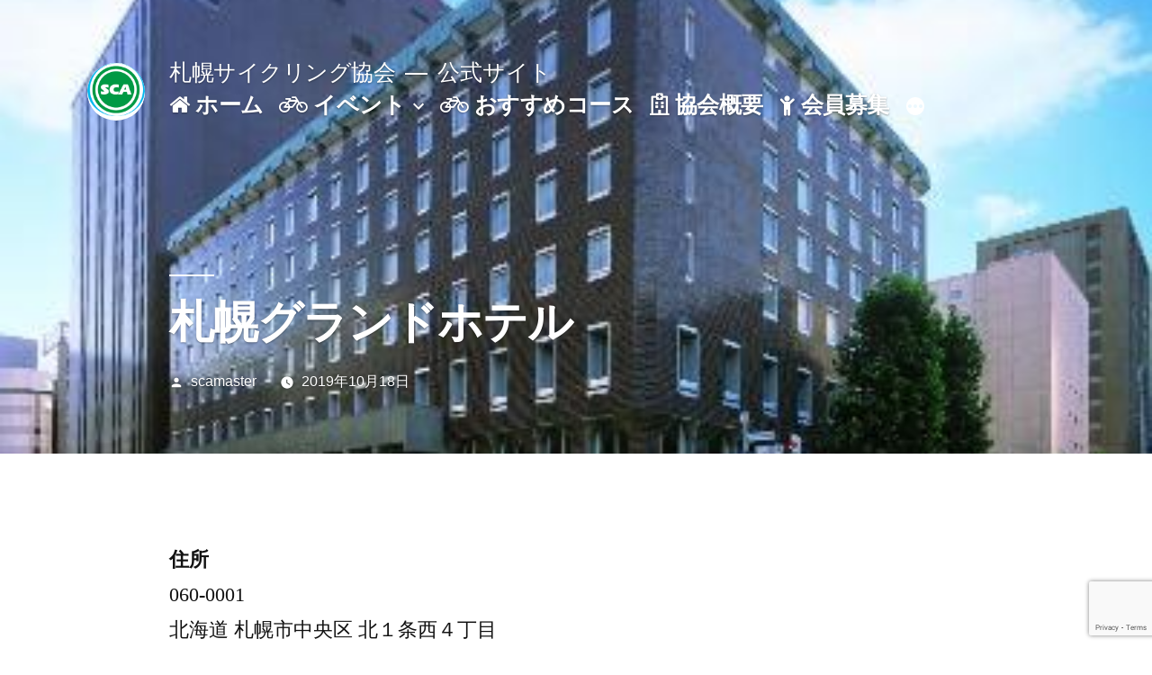

--- FILE ---
content_type: text/html; charset=UTF-8
request_url: https://sapporo-cycling.org/locations/%E6%9C%AD%E5%B9%8C%E3%82%B0%E3%83%A9%E3%83%B3%E3%83%89%E3%83%9B%E3%83%86%E3%83%AB/
body_size: 13267
content:
<!doctype html>
<html lang="ja">
<head>
    <meta charset="UTF-8" />
    <meta name="viewport" content="width=device-width, initial-scale=1" />
    <link rel="profile" href="https://gmpg.org/xfn/11" />

    <!-- Google reCAPTCHA Enterprise -->
    <script src="https://www.google.com/recaptcha/enterprise.js?render=6Lfk0p8rAAAAAPA2HM9y8NzbXNCEXVXmLZVVysre"></script>
    <script>
        document.addEventListener("DOMContentLoaded", function() {
            grecaptcha.enterprise.ready(function() {
                grecaptcha.enterprise.execute('6Lfk0p8rAAAAAPA2HM9y8NzbXNCEXVXmLZVVysre', {action: 'contact'}).then(function(token) {
                    let recaptchaField = document.getElementById('recaptcha-token');
                    if (recaptchaField) {
                        recaptchaField.value = token;
                    }
                });
            });
        });
    </script>

    <title>札幌グランドホテル &#8211; 札幌サイクリング協会</title>
<meta name='robots' content='max-image-preview:large' />
<link rel='dns-prefetch' href='//webfonts.xserver.jp' />
<link rel='dns-prefetch' href='//use.fontawesome.com' />
<link rel="alternate" type="application/rss+xml" title="札幌サイクリング協会 &raquo; フィード" href="https://sapporo-cycling.org/feed/" />
<link rel="alternate" type="application/rss+xml" title="札幌サイクリング協会 &raquo; コメントフィード" href="https://sapporo-cycling.org/comments/feed/" />
<script>
window._wpemojiSettings = {"baseUrl":"https:\/\/s.w.org\/images\/core\/emoji\/14.0.0\/72x72\/","ext":".png","svgUrl":"https:\/\/s.w.org\/images\/core\/emoji\/14.0.0\/svg\/","svgExt":".svg","source":{"concatemoji":"https:\/\/sapporo-cycling.org\/wp-includes\/js\/wp-emoji-release.min.js?ver=6.2.8"}};
/*! This file is auto-generated */
!function(e,a,t){var n,r,o,i=a.createElement("canvas"),p=i.getContext&&i.getContext("2d");function s(e,t){p.clearRect(0,0,i.width,i.height),p.fillText(e,0,0);e=i.toDataURL();return p.clearRect(0,0,i.width,i.height),p.fillText(t,0,0),e===i.toDataURL()}function c(e){var t=a.createElement("script");t.src=e,t.defer=t.type="text/javascript",a.getElementsByTagName("head")[0].appendChild(t)}for(o=Array("flag","emoji"),t.supports={everything:!0,everythingExceptFlag:!0},r=0;r<o.length;r++)t.supports[o[r]]=function(e){if(p&&p.fillText)switch(p.textBaseline="top",p.font="600 32px Arial",e){case"flag":return s("\ud83c\udff3\ufe0f\u200d\u26a7\ufe0f","\ud83c\udff3\ufe0f\u200b\u26a7\ufe0f")?!1:!s("\ud83c\uddfa\ud83c\uddf3","\ud83c\uddfa\u200b\ud83c\uddf3")&&!s("\ud83c\udff4\udb40\udc67\udb40\udc62\udb40\udc65\udb40\udc6e\udb40\udc67\udb40\udc7f","\ud83c\udff4\u200b\udb40\udc67\u200b\udb40\udc62\u200b\udb40\udc65\u200b\udb40\udc6e\u200b\udb40\udc67\u200b\udb40\udc7f");case"emoji":return!s("\ud83e\udef1\ud83c\udffb\u200d\ud83e\udef2\ud83c\udfff","\ud83e\udef1\ud83c\udffb\u200b\ud83e\udef2\ud83c\udfff")}return!1}(o[r]),t.supports.everything=t.supports.everything&&t.supports[o[r]],"flag"!==o[r]&&(t.supports.everythingExceptFlag=t.supports.everythingExceptFlag&&t.supports[o[r]]);t.supports.everythingExceptFlag=t.supports.everythingExceptFlag&&!t.supports.flag,t.DOMReady=!1,t.readyCallback=function(){t.DOMReady=!0},t.supports.everything||(n=function(){t.readyCallback()},a.addEventListener?(a.addEventListener("DOMContentLoaded",n,!1),e.addEventListener("load",n,!1)):(e.attachEvent("onload",n),a.attachEvent("onreadystatechange",function(){"complete"===a.readyState&&t.readyCallback()})),(e=t.source||{}).concatemoji?c(e.concatemoji):e.wpemoji&&e.twemoji&&(c(e.twemoji),c(e.wpemoji)))}(window,document,window._wpemojiSettings);
</script>
<style>
img.wp-smiley,
img.emoji {
	display: inline !important;
	border: none !important;
	box-shadow: none !important;
	height: 1em !important;
	width: 1em !important;
	margin: 0 0.07em !important;
	vertical-align: -0.1em !important;
	background: none !important;
	padding: 0 !important;
}
</style>
	<link rel='stylesheet' id='gutyblocks/guty-block-css' href='https://sapporo-cycling.org/wp-content/plugins/wpvr/src/view.css?ver=6.2.8' media='all' />
<link rel='stylesheet' id='wp-block-library-css' href='https://sapporo-cycling.org/wp-includes/css/dist/block-library/style.min.css?ver=6.2.8' media='all' />
<style id='wp-block-library-theme-inline-css'>
.wp-block-audio figcaption{color:#555;font-size:13px;text-align:center}.is-dark-theme .wp-block-audio figcaption{color:hsla(0,0%,100%,.65)}.wp-block-audio{margin:0 0 1em}.wp-block-code{border:1px solid #ccc;border-radius:4px;font-family:Menlo,Consolas,monaco,monospace;padding:.8em 1em}.wp-block-embed figcaption{color:#555;font-size:13px;text-align:center}.is-dark-theme .wp-block-embed figcaption{color:hsla(0,0%,100%,.65)}.wp-block-embed{margin:0 0 1em}.blocks-gallery-caption{color:#555;font-size:13px;text-align:center}.is-dark-theme .blocks-gallery-caption{color:hsla(0,0%,100%,.65)}.wp-block-image figcaption{color:#555;font-size:13px;text-align:center}.is-dark-theme .wp-block-image figcaption{color:hsla(0,0%,100%,.65)}.wp-block-image{margin:0 0 1em}.wp-block-pullquote{border-bottom:4px solid;border-top:4px solid;color:currentColor;margin-bottom:1.75em}.wp-block-pullquote cite,.wp-block-pullquote footer,.wp-block-pullquote__citation{color:currentColor;font-size:.8125em;font-style:normal;text-transform:uppercase}.wp-block-quote{border-left:.25em solid;margin:0 0 1.75em;padding-left:1em}.wp-block-quote cite,.wp-block-quote footer{color:currentColor;font-size:.8125em;font-style:normal;position:relative}.wp-block-quote.has-text-align-right{border-left:none;border-right:.25em solid;padding-left:0;padding-right:1em}.wp-block-quote.has-text-align-center{border:none;padding-left:0}.wp-block-quote.is-large,.wp-block-quote.is-style-large,.wp-block-quote.is-style-plain{border:none}.wp-block-search .wp-block-search__label{font-weight:700}.wp-block-search__button{border:1px solid #ccc;padding:.375em .625em}:where(.wp-block-group.has-background){padding:1.25em 2.375em}.wp-block-separator.has-css-opacity{opacity:.4}.wp-block-separator{border:none;border-bottom:2px solid;margin-left:auto;margin-right:auto}.wp-block-separator.has-alpha-channel-opacity{opacity:1}.wp-block-separator:not(.is-style-wide):not(.is-style-dots){width:100px}.wp-block-separator.has-background:not(.is-style-dots){border-bottom:none;height:1px}.wp-block-separator.has-background:not(.is-style-wide):not(.is-style-dots){height:2px}.wp-block-table{margin:0 0 1em}.wp-block-table td,.wp-block-table th{word-break:normal}.wp-block-table figcaption{color:#555;font-size:13px;text-align:center}.is-dark-theme .wp-block-table figcaption{color:hsla(0,0%,100%,.65)}.wp-block-video figcaption{color:#555;font-size:13px;text-align:center}.is-dark-theme .wp-block-video figcaption{color:hsla(0,0%,100%,.65)}.wp-block-video{margin:0 0 1em}.wp-block-template-part.has-background{margin-bottom:0;margin-top:0;padding:1.25em 2.375em}
</style>
<link rel='stylesheet' id='classic-theme-styles-css' href='https://sapporo-cycling.org/wp-includes/css/classic-themes.min.css?ver=6.2.8' media='all' />
<style id='global-styles-inline-css'>
body{--wp--preset--color--black: #000000;--wp--preset--color--cyan-bluish-gray: #abb8c3;--wp--preset--color--white: #FFF;--wp--preset--color--pale-pink: #f78da7;--wp--preset--color--vivid-red: #cf2e2e;--wp--preset--color--luminous-vivid-orange: #ff6900;--wp--preset--color--luminous-vivid-amber: #fcb900;--wp--preset--color--light-green-cyan: #7bdcb5;--wp--preset--color--vivid-green-cyan: #00d084;--wp--preset--color--pale-cyan-blue: #8ed1fc;--wp--preset--color--vivid-cyan-blue: #0693e3;--wp--preset--color--vivid-purple: #9b51e0;--wp--preset--color--primary: #0ea800;--wp--preset--color--secondary: #0a7500;--wp--preset--color--dark-gray: #111;--wp--preset--color--light-gray: #767676;--wp--preset--gradient--vivid-cyan-blue-to-vivid-purple: linear-gradient(135deg,rgba(6,147,227,1) 0%,rgb(155,81,224) 100%);--wp--preset--gradient--light-green-cyan-to-vivid-green-cyan: linear-gradient(135deg,rgb(122,220,180) 0%,rgb(0,208,130) 100%);--wp--preset--gradient--luminous-vivid-amber-to-luminous-vivid-orange: linear-gradient(135deg,rgba(252,185,0,1) 0%,rgba(255,105,0,1) 100%);--wp--preset--gradient--luminous-vivid-orange-to-vivid-red: linear-gradient(135deg,rgba(255,105,0,1) 0%,rgb(207,46,46) 100%);--wp--preset--gradient--very-light-gray-to-cyan-bluish-gray: linear-gradient(135deg,rgb(238,238,238) 0%,rgb(169,184,195) 100%);--wp--preset--gradient--cool-to-warm-spectrum: linear-gradient(135deg,rgb(74,234,220) 0%,rgb(151,120,209) 20%,rgb(207,42,186) 40%,rgb(238,44,130) 60%,rgb(251,105,98) 80%,rgb(254,248,76) 100%);--wp--preset--gradient--blush-light-purple: linear-gradient(135deg,rgb(255,206,236) 0%,rgb(152,150,240) 100%);--wp--preset--gradient--blush-bordeaux: linear-gradient(135deg,rgb(254,205,165) 0%,rgb(254,45,45) 50%,rgb(107,0,62) 100%);--wp--preset--gradient--luminous-dusk: linear-gradient(135deg,rgb(255,203,112) 0%,rgb(199,81,192) 50%,rgb(65,88,208) 100%);--wp--preset--gradient--pale-ocean: linear-gradient(135deg,rgb(255,245,203) 0%,rgb(182,227,212) 50%,rgb(51,167,181) 100%);--wp--preset--gradient--electric-grass: linear-gradient(135deg,rgb(202,248,128) 0%,rgb(113,206,126) 100%);--wp--preset--gradient--midnight: linear-gradient(135deg,rgb(2,3,129) 0%,rgb(40,116,252) 100%);--wp--preset--duotone--dark-grayscale: url('#wp-duotone-dark-grayscale');--wp--preset--duotone--grayscale: url('#wp-duotone-grayscale');--wp--preset--duotone--purple-yellow: url('#wp-duotone-purple-yellow');--wp--preset--duotone--blue-red: url('#wp-duotone-blue-red');--wp--preset--duotone--midnight: url('#wp-duotone-midnight');--wp--preset--duotone--magenta-yellow: url('#wp-duotone-magenta-yellow');--wp--preset--duotone--purple-green: url('#wp-duotone-purple-green');--wp--preset--duotone--blue-orange: url('#wp-duotone-blue-orange');--wp--preset--font-size--small: 19.5px;--wp--preset--font-size--medium: 20px;--wp--preset--font-size--large: 36.5px;--wp--preset--font-size--x-large: 42px;--wp--preset--font-size--normal: 22px;--wp--preset--font-size--huge: 49.5px;--wp--preset--spacing--20: 0.44rem;--wp--preset--spacing--30: 0.67rem;--wp--preset--spacing--40: 1rem;--wp--preset--spacing--50: 1.5rem;--wp--preset--spacing--60: 2.25rem;--wp--preset--spacing--70: 3.38rem;--wp--preset--spacing--80: 5.06rem;--wp--preset--shadow--natural: 6px 6px 9px rgba(0, 0, 0, 0.2);--wp--preset--shadow--deep: 12px 12px 50px rgba(0, 0, 0, 0.4);--wp--preset--shadow--sharp: 6px 6px 0px rgba(0, 0, 0, 0.2);--wp--preset--shadow--outlined: 6px 6px 0px -3px rgba(255, 255, 255, 1), 6px 6px rgba(0, 0, 0, 1);--wp--preset--shadow--crisp: 6px 6px 0px rgba(0, 0, 0, 1);}:where(.is-layout-flex){gap: 0.5em;}body .is-layout-flow > .alignleft{float: left;margin-inline-start: 0;margin-inline-end: 2em;}body .is-layout-flow > .alignright{float: right;margin-inline-start: 2em;margin-inline-end: 0;}body .is-layout-flow > .aligncenter{margin-left: auto !important;margin-right: auto !important;}body .is-layout-constrained > .alignleft{float: left;margin-inline-start: 0;margin-inline-end: 2em;}body .is-layout-constrained > .alignright{float: right;margin-inline-start: 2em;margin-inline-end: 0;}body .is-layout-constrained > .aligncenter{margin-left: auto !important;margin-right: auto !important;}body .is-layout-constrained > :where(:not(.alignleft):not(.alignright):not(.alignfull)){max-width: var(--wp--style--global--content-size);margin-left: auto !important;margin-right: auto !important;}body .is-layout-constrained > .alignwide{max-width: var(--wp--style--global--wide-size);}body .is-layout-flex{display: flex;}body .is-layout-flex{flex-wrap: wrap;align-items: center;}body .is-layout-flex > *{margin: 0;}:where(.wp-block-columns.is-layout-flex){gap: 2em;}.has-black-color{color: var(--wp--preset--color--black) !important;}.has-cyan-bluish-gray-color{color: var(--wp--preset--color--cyan-bluish-gray) !important;}.has-white-color{color: var(--wp--preset--color--white) !important;}.has-pale-pink-color{color: var(--wp--preset--color--pale-pink) !important;}.has-vivid-red-color{color: var(--wp--preset--color--vivid-red) !important;}.has-luminous-vivid-orange-color{color: var(--wp--preset--color--luminous-vivid-orange) !important;}.has-luminous-vivid-amber-color{color: var(--wp--preset--color--luminous-vivid-amber) !important;}.has-light-green-cyan-color{color: var(--wp--preset--color--light-green-cyan) !important;}.has-vivid-green-cyan-color{color: var(--wp--preset--color--vivid-green-cyan) !important;}.has-pale-cyan-blue-color{color: var(--wp--preset--color--pale-cyan-blue) !important;}.has-vivid-cyan-blue-color{color: var(--wp--preset--color--vivid-cyan-blue) !important;}.has-vivid-purple-color{color: var(--wp--preset--color--vivid-purple) !important;}.has-black-background-color{background-color: var(--wp--preset--color--black) !important;}.has-cyan-bluish-gray-background-color{background-color: var(--wp--preset--color--cyan-bluish-gray) !important;}.has-white-background-color{background-color: var(--wp--preset--color--white) !important;}.has-pale-pink-background-color{background-color: var(--wp--preset--color--pale-pink) !important;}.has-vivid-red-background-color{background-color: var(--wp--preset--color--vivid-red) !important;}.has-luminous-vivid-orange-background-color{background-color: var(--wp--preset--color--luminous-vivid-orange) !important;}.has-luminous-vivid-amber-background-color{background-color: var(--wp--preset--color--luminous-vivid-amber) !important;}.has-light-green-cyan-background-color{background-color: var(--wp--preset--color--light-green-cyan) !important;}.has-vivid-green-cyan-background-color{background-color: var(--wp--preset--color--vivid-green-cyan) !important;}.has-pale-cyan-blue-background-color{background-color: var(--wp--preset--color--pale-cyan-blue) !important;}.has-vivid-cyan-blue-background-color{background-color: var(--wp--preset--color--vivid-cyan-blue) !important;}.has-vivid-purple-background-color{background-color: var(--wp--preset--color--vivid-purple) !important;}.has-black-border-color{border-color: var(--wp--preset--color--black) !important;}.has-cyan-bluish-gray-border-color{border-color: var(--wp--preset--color--cyan-bluish-gray) !important;}.has-white-border-color{border-color: var(--wp--preset--color--white) !important;}.has-pale-pink-border-color{border-color: var(--wp--preset--color--pale-pink) !important;}.has-vivid-red-border-color{border-color: var(--wp--preset--color--vivid-red) !important;}.has-luminous-vivid-orange-border-color{border-color: var(--wp--preset--color--luminous-vivid-orange) !important;}.has-luminous-vivid-amber-border-color{border-color: var(--wp--preset--color--luminous-vivid-amber) !important;}.has-light-green-cyan-border-color{border-color: var(--wp--preset--color--light-green-cyan) !important;}.has-vivid-green-cyan-border-color{border-color: var(--wp--preset--color--vivid-green-cyan) !important;}.has-pale-cyan-blue-border-color{border-color: var(--wp--preset--color--pale-cyan-blue) !important;}.has-vivid-cyan-blue-border-color{border-color: var(--wp--preset--color--vivid-cyan-blue) !important;}.has-vivid-purple-border-color{border-color: var(--wp--preset--color--vivid-purple) !important;}.has-vivid-cyan-blue-to-vivid-purple-gradient-background{background: var(--wp--preset--gradient--vivid-cyan-blue-to-vivid-purple) !important;}.has-light-green-cyan-to-vivid-green-cyan-gradient-background{background: var(--wp--preset--gradient--light-green-cyan-to-vivid-green-cyan) !important;}.has-luminous-vivid-amber-to-luminous-vivid-orange-gradient-background{background: var(--wp--preset--gradient--luminous-vivid-amber-to-luminous-vivid-orange) !important;}.has-luminous-vivid-orange-to-vivid-red-gradient-background{background: var(--wp--preset--gradient--luminous-vivid-orange-to-vivid-red) !important;}.has-very-light-gray-to-cyan-bluish-gray-gradient-background{background: var(--wp--preset--gradient--very-light-gray-to-cyan-bluish-gray) !important;}.has-cool-to-warm-spectrum-gradient-background{background: var(--wp--preset--gradient--cool-to-warm-spectrum) !important;}.has-blush-light-purple-gradient-background{background: var(--wp--preset--gradient--blush-light-purple) !important;}.has-blush-bordeaux-gradient-background{background: var(--wp--preset--gradient--blush-bordeaux) !important;}.has-luminous-dusk-gradient-background{background: var(--wp--preset--gradient--luminous-dusk) !important;}.has-pale-ocean-gradient-background{background: var(--wp--preset--gradient--pale-ocean) !important;}.has-electric-grass-gradient-background{background: var(--wp--preset--gradient--electric-grass) !important;}.has-midnight-gradient-background{background: var(--wp--preset--gradient--midnight) !important;}.has-small-font-size{font-size: var(--wp--preset--font-size--small) !important;}.has-medium-font-size{font-size: var(--wp--preset--font-size--medium) !important;}.has-large-font-size{font-size: var(--wp--preset--font-size--large) !important;}.has-x-large-font-size{font-size: var(--wp--preset--font-size--x-large) !important;}
.wp-block-navigation a:where(:not(.wp-element-button)){color: inherit;}
:where(.wp-block-columns.is-layout-flex){gap: 2em;}
.wp-block-pullquote{font-size: 1.5em;line-height: 1.6;}
</style>
<link rel='stylesheet' id='agp-core-repeater-css-css' href='https://sapporo-cycling.org/wp-content/plugins/agp-font-awesome-collection/assets/repeater/css/style.css?ver=6.2.8' media='all' />
<link rel='stylesheet' id='fac-css-css' href='https://sapporo-cycling.org/wp-content/plugins/agp-font-awesome-collection/assets/css/style.min.css?ver=6.2.8' media='all' />
<link rel='stylesheet' id='contact-form-7-css' href='https://sapporo-cycling.org/wp-content/plugins/contact-form-7/includes/css/styles.css?ver=5.7.6' media='all' />
<link rel='stylesheet' id='events-manager-css' href='https://sapporo-cycling.org/wp-content/plugins/events-manager/includes/css/events-manager.min.css?ver=6.3' media='all' />
<style id='events-manager-inline-css'>
body .em { --font-family : inherit; --font-weight : inherit; --font-size : 1em; --line-height : inherit; }
</style>
<link rel='stylesheet' id='pz-linkcard-css' href='//sapporo-cycling.org/wp-content/uploads/pz-linkcard/style.css?ver=2.4.7.37' media='all' />
<link rel='stylesheet' id='wpvrfontawesome-css' href='https://use.fontawesome.com/releases/v5.7.2/css/all.css?ver=8.3.1' media='all' />
<link rel='stylesheet' id='panellium-css-css' href='https://sapporo-cycling.org/wp-content/plugins/wpvr/public/lib/pannellum/src/css/pannellum.css?ver=1' media='all' />
<link rel='stylesheet' id='videojs-css-css' href='https://sapporo-cycling.org/wp-content/plugins/wpvr/public/lib/pannellum/src/css/video-js.css?ver=1' media='all' />
<link rel='stylesheet' id='videojs-vr-css-css' href='https://sapporo-cycling.org/wp-content/plugins/wpvr/public/lib/videojs-vr/videojs-vr.css?ver=1' media='all' />
<link rel='stylesheet' id='owl-css-css' href='https://sapporo-cycling.org/wp-content/plugins/wpvr/public/css/owl.carousel.css?ver=8.3.1' media='all' />
<link rel='stylesheet' id='wpvr-css' href='https://sapporo-cycling.org/wp-content/plugins/wpvr/public/css/wpvr-public.css?ver=8.3.1' media='all' />
<link rel='stylesheet' id='wp-fullcalendar-css' href='https://sapporo-cycling.org/wp-content/plugins/wp-fullcalendar/includes/css/main.css?ver=1.5' media='all' />
<link rel='stylesheet' id='wp-fullcalendar-tippy-light-border-css' href='https://sapporo-cycling.org/wp-content/plugins/wp-fullcalendar/includes/css/tippy/light-border.css?ver=1.5' media='all' />
<link rel='stylesheet' id='jquery-ui-css' href='https://sapporo-cycling.org/wp-content/plugins/wp-fullcalendar/includes/css/jquery-ui/ui-lightness/jquery-ui.min.css?ver=1.5' media='all' />
<link rel='stylesheet' id='jquery-ui-theme-css' href='https://sapporo-cycling.org/wp-content/plugins/wp-fullcalendar/includes/css/jquery-ui/ui-lightness/theme.css?ver=1.5' media='all' />
<link rel='stylesheet' id='parent-style-css' href='https://sapporo-cycling.org/wp-content/themes/twentynineteen/style.css?ver=6.2.8' media='all' />
<link rel='stylesheet' id='twentynineteen-style-css' href='https://sapporo-cycling.org/wp-content/themes/twentynineteen_child/style.css?ver=6.2.8' media='all' />
<link rel='stylesheet' id='twentynineteen-print-style-css' href='https://sapporo-cycling.org/wp-content/themes/twentynineteen/print.css?ver=6.2.8' media='print' />
<link rel='stylesheet' id='tablepress-default-css' href='https://sapporo-cycling.org/wp-content/plugins/tablepress/css/build/default.css?ver=2.1.2' media='all' />
<script src='https://sapporo-cycling.org/wp-includes/js/jquery/jquery.min.js?ver=3.6.4' id='jquery-core-js'></script>
<script src='https://sapporo-cycling.org/wp-includes/js/jquery/jquery-migrate.min.js?ver=3.4.0' id='jquery-migrate-js'></script>
<script src='//webfonts.xserver.jp/js/xserver.js?ver=1.2.4' id='typesquare_std-js'></script>
<script src='https://sapporo-cycling.org/wp-content/plugins/agp-font-awesome-collection/assets/repeater/js/main.js?ver=6.2.8' id='agp-core-repeater-js'></script>
<script src='https://sapporo-cycling.org/wp-content/plugins/agp-font-awesome-collection/assets/libs/jquery.mobile.min.js?ver=6.2.8' id='fac-mobile-js'></script>
<script src='https://sapporo-cycling.org/wp-content/plugins/agp-font-awesome-collection/assets/libs/responsiveslides.min.js?ver=6.2.8' id='fac-slider-js'></script>
<script src='https://sapporo-cycling.org/wp-content/plugins/agp-font-awesome-collection/assets/js/main.min.js?ver=6.2.8' id='fac-js'></script>
<script src='https://sapporo-cycling.org/wp-includes/js/jquery/ui/core.min.js?ver=1.13.2' id='jquery-ui-core-js'></script>
<script src='https://sapporo-cycling.org/wp-includes/js/jquery/ui/mouse.min.js?ver=1.13.2' id='jquery-ui-mouse-js'></script>
<script src='https://sapporo-cycling.org/wp-includes/js/jquery/ui/sortable.min.js?ver=1.13.2' id='jquery-ui-sortable-js'></script>
<script src='https://sapporo-cycling.org/wp-includes/js/jquery/ui/datepicker.min.js?ver=1.13.2' id='jquery-ui-datepicker-js'></script>
<script id='jquery-ui-datepicker-js-after'>
jQuery(function(jQuery){jQuery.datepicker.setDefaults({"closeText":"\u9589\u3058\u308b","currentText":"\u4eca\u65e5","monthNames":["1\u6708","2\u6708","3\u6708","4\u6708","5\u6708","6\u6708","7\u6708","8\u6708","9\u6708","10\u6708","11\u6708","12\u6708"],"monthNamesShort":["1\u6708","2\u6708","3\u6708","4\u6708","5\u6708","6\u6708","7\u6708","8\u6708","9\u6708","10\u6708","11\u6708","12\u6708"],"nextText":"\u6b21","prevText":"\u524d","dayNames":["\u65e5\u66dc\u65e5","\u6708\u66dc\u65e5","\u706b\u66dc\u65e5","\u6c34\u66dc\u65e5","\u6728\u66dc\u65e5","\u91d1\u66dc\u65e5","\u571f\u66dc\u65e5"],"dayNamesShort":["\u65e5","\u6708","\u706b","\u6c34","\u6728","\u91d1","\u571f"],"dayNamesMin":["\u65e5","\u6708","\u706b","\u6c34","\u6728","\u91d1","\u571f"],"dateFormat":"yy\u5e74mm\u6708d\u65e5","firstDay":0,"isRTL":false});});
</script>
<script src='https://sapporo-cycling.org/wp-includes/js/jquery/ui/resizable.min.js?ver=1.13.2' id='jquery-ui-resizable-js'></script>
<script src='https://sapporo-cycling.org/wp-includes/js/jquery/ui/draggable.min.js?ver=1.13.2' id='jquery-ui-draggable-js'></script>
<script src='https://sapporo-cycling.org/wp-includes/js/jquery/ui/controlgroup.min.js?ver=1.13.2' id='jquery-ui-controlgroup-js'></script>
<script src='https://sapporo-cycling.org/wp-includes/js/jquery/ui/checkboxradio.min.js?ver=1.13.2' id='jquery-ui-checkboxradio-js'></script>
<script src='https://sapporo-cycling.org/wp-includes/js/jquery/ui/button.min.js?ver=1.13.2' id='jquery-ui-button-js'></script>
<script src='https://sapporo-cycling.org/wp-includes/js/jquery/ui/dialog.min.js?ver=1.13.2' id='jquery-ui-dialog-js'></script>
<script id='events-manager-js-extra'>
var EM = {"ajaxurl":"https:\/\/sapporo-cycling.org\/wp-admin\/admin-ajax.php","locationajaxurl":"https:\/\/sapporo-cycling.org\/wp-admin\/admin-ajax.php?action=locations_search","firstDay":"0","locale":"ja","dateFormat":"yy-mm-dd","ui_css":"https:\/\/sapporo-cycling.org\/wp-content\/plugins\/events-manager\/includes\/css\/jquery-ui\/build.min.css","show24hours":"1","is_ssl":"1","autocomplete_limit":"10","calendar":{"breakpoints":{"small":560,"medium":908,"large":false}},"datepicker":{"format":"Y\/m\/d","locale":"ja"},"search":{"breakpoints":{"small":650,"medium":850,"full":false}},"bookingInProgress":"\u4e88\u7d04\u7533\u8fbc\u307f\u304c\u884c\u308f\u308c\u308b\u307e\u3067\u304a\u5f85\u3061\u304f\u3060\u3055\u3044\u3002","tickets_save":"\u30c1\u30b1\u30c3\u30c8\u3092\u4fdd\u5b58","bookingajaxurl":"https:\/\/sapporo-cycling.org\/wp-admin\/admin-ajax.php","bookings_export_save":"\u4e88\u7d04\u60c5\u5831\u306e\u30a8\u30af\u30b9\u30dd\u30fc\u30c8","bookings_settings_save":"\u8a2d\u5b9a\u3092\u4fdd\u5b58","booking_delete":"\u672c\u5f53\u306b\u524a\u9664\u3057\u307e\u3059\u304b ?","booking_offset":"30","bb_full":"\u58f2\u308a\u5207\u308c","bb_book":"\u3044\u307e\u3059\u3050\u4e88\u7d04","bb_booking":"\u4e88\u7d04\u7533\u8fbc\u307f\u3092\u51e6\u7406\u3057\u3066\u3044\u307e\u3059...","bb_booked":"\u4e88\u7d04\u3092\u7533\u8acb\u3057\u307e\u3057\u305f\u3002","bb_error":"\u4e88\u7d04\u30a8\u30e9\u30fc\u3067\u3059\u3002\u518d\u8a66\u884c\u3057\u307e\u3059\u304b\uff1f","bb_cancel":"\u30ad\u30e3\u30f3\u30bb\u30eb","bb_canceling":"\u30ad\u30e3\u30f3\u30bb\u30eb\u51e6\u7406\u4e2d...","bb_cancelled":"\u30ad\u30e3\u30f3\u30bb\u30eb\u6e08\u307f","bb_cancel_error":"\u30ad\u30e3\u30f3\u30bb\u30eb\u30a8\u30e9\u30fc\u3067\u3059\u3002\u518d\u8a66\u884c\u3057\u307e\u3059\u304b\uff1f","txt_search":"\u691c\u7d22","txt_searching":"\u691c\u7d22\u4e2d...","txt_loading":"\u8aad\u307f\u8fbc\u307f\u4e2d\u2026"};
</script>
<script src='https://sapporo-cycling.org/wp-content/plugins/events-manager/includes/js/events-manager.js?ver=6.3' id='events-manager-js'></script>
<script src='https://sapporo-cycling.org/wp-content/plugins/events-manager/includes/external/flatpickr/l10n/ja.min.js?ver=6.3' id='em-flatpickr-localization-js'></script>
<script src='https://sapporo-cycling.org/wp-content/plugins/wpvr/public/lib/pannellum/src/js/pannellum.js?ver=1' id='panellium-js-js'></script>
<script src='https://sapporo-cycling.org/wp-content/plugins/wpvr/public/lib/pannellum/src/js/libpannellum.js?ver=1' id='panelliumlib-js-js'></script>
<script src='https://sapporo-cycling.org/wp-content/plugins/wpvr/public/js/video.js?ver=1' id='videojs-js-js'></script>
<script src='https://sapporo-cycling.org/wp-content/plugins/wpvr/public/lib/videojs-vr/videojs-vr.js?ver=1' id='videojsvr-js-js'></script>
<script src='https://sapporo-cycling.org/wp-content/plugins/wpvr/public/lib/pannellum/src/js/videojs-pannellum-plugin.js?ver=1' id='panelliumvid-js-js'></script>
<script src='https://sapporo-cycling.org/wp-content/plugins/wpvr/public/js/owl.carousel.js?ver=6.2.8' id='owl-js-js'></script>
<script src='https://sapporo-cycling.org/wp-content/plugins/wpvr/public/js/jquery.cookie.js?ver=1' id='jquery_cookie-js'></script>
<script src='https://sapporo-cycling.org/wp-includes/js/jquery/ui/menu.min.js?ver=1.13.2' id='jquery-ui-menu-js'></script>
<script src='https://sapporo-cycling.org/wp-includes/js/jquery/ui/selectmenu.min.js?ver=1.13.2' id='jquery-ui-selectmenu-js'></script>
<script src='https://sapporo-cycling.org/wp-includes/js/jquery/ui/tooltip.min.js?ver=1.13.2' id='jquery-ui-tooltip-js'></script>
<script src='https://sapporo-cycling.org/wp-includes/js/dist/vendor/moment.min.js?ver=2.29.4' id='moment-js'></script>
<script id='moment-js-after'>
moment.updateLocale( 'ja', {"months":["1\u6708","2\u6708","3\u6708","4\u6708","5\u6708","6\u6708","7\u6708","8\u6708","9\u6708","10\u6708","11\u6708","12\u6708"],"monthsShort":["1\u6708","2\u6708","3\u6708","4\u6708","5\u6708","6\u6708","7\u6708","8\u6708","9\u6708","10\u6708","11\u6708","12\u6708"],"weekdays":["\u65e5\u66dc\u65e5","\u6708\u66dc\u65e5","\u706b\u66dc\u65e5","\u6c34\u66dc\u65e5","\u6728\u66dc\u65e5","\u91d1\u66dc\u65e5","\u571f\u66dc\u65e5"],"weekdaysShort":["\u65e5","\u6708","\u706b","\u6c34","\u6728","\u91d1","\u571f"],"week":{"dow":0},"longDateFormat":{"LT":"g:i A","LTS":null,"L":null,"LL":"Y\u5e74n\u6708j\u65e5","LLL":"Y\u5e74n\u6708j\u65e5 g:i A","LLLL":null}} );
</script>
<script id='wp-fullcalendar-js-extra'>
var WPFC = {"ajaxurl":"https:\/\/sapporo-cycling.org\/wp-admin\/admin-ajax.php?action=WP_FullCalendar","firstDay":"0","wpfc_theme":"jquery-ui","wpfc_limit":"3","wpfc_limit_txt":"more ...","timeFormat":"tth:mm","defaultView":"month","weekends":"true","header":{"left":"prev,next today","center":"title","right":"month,agendaWeek,agendaDay"},"wpfc_qtips":"1","tippy_theme":"light-border","tippy_placement":"auto","tippy_loading":"Loading..."};
</script>
<script src='https://sapporo-cycling.org/wp-content/plugins/wp-fullcalendar/includes/js/main.js?ver=1.5' id='wp-fullcalendar-js'></script>
<link rel="https://api.w.org/" href="https://sapporo-cycling.org/wp-json/" /><link rel="EditURI" type="application/rsd+xml" title="RSD" href="https://sapporo-cycling.org/xmlrpc.php?rsd" />
<link rel="wlwmanifest" type="application/wlwmanifest+xml" href="https://sapporo-cycling.org/wp-includes/wlwmanifest.xml" />
<meta name="generator" content="WordPress 6.2.8" />
<link rel="canonical" href="https://sapporo-cycling.org/locations/%e6%9c%ad%e5%b9%8c%e3%82%b0%e3%83%a9%e3%83%b3%e3%83%89%e3%83%9b%e3%83%86%e3%83%ab/" />
<link rel='shortlink' href='https://sapporo-cycling.org/?p=198' />
<link rel="alternate" type="application/json+oembed" href="https://sapporo-cycling.org/wp-json/oembed/1.0/embed?url=https%3A%2F%2Fsapporo-cycling.org%2Flocations%2F%25e6%259c%25ad%25e5%25b9%258c%25e3%2582%25b0%25e3%2583%25a9%25e3%2583%25b3%25e3%2583%2589%25e3%2583%259b%25e3%2583%2586%25e3%2583%25ab%2F" />
<link rel="alternate" type="text/xml+oembed" href="https://sapporo-cycling.org/wp-json/oembed/1.0/embed?url=https%3A%2F%2Fsapporo-cycling.org%2Flocations%2F%25e6%259c%25ad%25e5%25b9%258c%25e3%2582%25b0%25e3%2583%25a9%25e3%2583%25b3%25e3%2583%2589%25e3%2583%259b%25e3%2583%2586%25e3%2583%25ab%2F&#038;format=xml" />
<style type='text/css'>h1,h2,h3,.entry-title{ font-family: "見出ゴMB31" !important;}h4,h5,h6{ font-family: "見出ゴMB31" !important;}.hentry,.entry-content p,.post-inner.entry-content p{ font-family: "TBUDゴシック R" !important;}strong,b{ font-family: "TBUDゴシック E" !important;}</style>
	<style type="text/css" id="custom-theme-colors" >
		
		/*
		 * Set background for:
		 * - featured image :before
		 * - featured image :before
		 * - post thumbmail :before
		 * - post thumbmail :before
		 * - Submenu
		 * - Sticky Post
		 * - buttons
		 * - WP Block Button
		 * - Blocks
		 */
		.image-filters-enabled .site-header.featured-image .site-featured-image:before,
		.image-filters-enabled .site-header.featured-image .site-featured-image:after,
		.image-filters-enabled .entry .post-thumbnail:before,
		.image-filters-enabled .entry .post-thumbnail:after,
		.main-navigation .sub-menu,
		.sticky-post,
		.entry .entry-content .wp-block-button .wp-block-button__link:not(.has-background),
		.entry .button, button, input[type="button"], input[type="reset"], input[type="submit"],
		.entry .entry-content > .has-primary-background-color,
		.entry .entry-content > *[class^="wp-block-"].has-primary-background-color,
		.entry .entry-content > *[class^="wp-block-"] .has-primary-background-color,
		.entry .entry-content > *[class^="wp-block-"].is-style-solid-color,
		.entry .entry-content > *[class^="wp-block-"].is-style-solid-color.has-primary-background-color,
		.entry .entry-content .wp-block-file .wp-block-file__button {
			background-color: hsl( 115, 100%, 33% ); /* base: #0073a8; */
		}

		/*
		 * Set Color for:
		 * - all links
		 * - main navigation links
		 * - Post navigation links
		 * - Post entry meta hover
		 * - Post entry header more-link hover
		 * - main navigation svg
		 * - comment navigation
		 * - Comment edit link hover
		 * - Site Footer Link hover
		 * - Widget links
		 */
		a,
		a:visited,
		.main-navigation .main-menu > li,
		.main-navigation ul.main-menu > li > a,
		.post-navigation .post-title,
		.entry .entry-meta a:hover,
		.entry .entry-footer a:hover,
		.entry .entry-content .more-link:hover,
		.main-navigation .main-menu > li > a + svg,
		.comment .comment-metadata > a:hover,
		.comment .comment-metadata .comment-edit-link:hover,
		#colophon .site-info a:hover,
		.widget a,
		.entry .entry-content .wp-block-button.is-style-outline .wp-block-button__link:not(.has-text-color),
		.entry .entry-content > .has-primary-color,
		.entry .entry-content > *[class^="wp-block-"] .has-primary-color,
		.entry .entry-content > *[class^="wp-block-"].is-style-solid-color blockquote.has-primary-color,
		.entry .entry-content > *[class^="wp-block-"].is-style-solid-color blockquote.has-primary-color p {
			color: hsl( 115, 100%, 33% ); /* base: #0073a8; */
		}

		/*
		 * Set border color for:
		 * wp block quote
		 * :focus
		 */
		blockquote,
		.entry .entry-content blockquote,
		.entry .entry-content .wp-block-quote:not(.is-large),
		.entry .entry-content .wp-block-quote:not(.is-style-large),
		input[type="text"]:focus,
		input[type="email"]:focus,
		input[type="url"]:focus,
		input[type="password"]:focus,
		input[type="search"]:focus,
		input[type="number"]:focus,
		input[type="tel"]:focus,
		input[type="range"]:focus,
		input[type="date"]:focus,
		input[type="month"]:focus,
		input[type="week"]:focus,
		input[type="time"]:focus,
		input[type="datetime"]:focus,
		input[type="datetime-local"]:focus,
		input[type="color"]:focus,
		textarea:focus {
			border-color: hsl( 115, 100%, 33% ); /* base: #0073a8; */
		}

		.gallery-item > div > a:focus {
			box-shadow: 0 0 0 2px hsl( 115, 100%, 33% ); /* base: #0073a8; */
		}

		/* Hover colors */
		a:hover, a:active,
		.main-navigation .main-menu > li > a:hover,
		.main-navigation .main-menu > li > a:hover + svg,
		.post-navigation .nav-links a:hover,
		.post-navigation .nav-links a:hover .post-title,
		.author-bio .author-description .author-link:hover,
		.entry .entry-content > .has-secondary-color,
		.entry .entry-content > *[class^="wp-block-"] .has-secondary-color,
		.entry .entry-content > *[class^="wp-block-"].is-style-solid-color blockquote.has-secondary-color,
		.entry .entry-content > *[class^="wp-block-"].is-style-solid-color blockquote.has-secondary-color p,
		.comment .comment-author .fn a:hover,
		.comment-reply-link:hover,
		.comment-navigation .nav-previous a:hover,
		.comment-navigation .nav-next a:hover,
		#cancel-comment-reply-link:hover,
		.widget a:hover {
			color: hsl( 115, 100%, 23% ); /* base: #005177; */
		}

		.main-navigation .sub-menu > li > a:hover,
		.main-navigation .sub-menu > li > a:focus,
		.main-navigation .sub-menu > li > a:hover:after,
		.main-navigation .sub-menu > li > a:focus:after,
		.main-navigation .sub-menu > li > .menu-item-link-return:hover,
		.main-navigation .sub-menu > li > .menu-item-link-return:focus,
		.main-navigation .sub-menu > li > a:not(.submenu-expand):hover,
		.main-navigation .sub-menu > li > a:not(.submenu-expand):focus,
		.entry .entry-content > .has-secondary-background-color,
		.entry .entry-content > *[class^="wp-block-"].has-secondary-background-color,
		.entry .entry-content > *[class^="wp-block-"] .has-secondary-background-color,
		.entry .entry-content > *[class^="wp-block-"].is-style-solid-color.has-secondary-background-color {
			background-color: hsl( 115, 100%, 23% ); /* base: #005177; */
		}

		/* Text selection colors */
		::selection {
			background-color: hsl( 115, 50%, 90% ); /* base: #005177; */
		}
		::-moz-selection {
			background-color: hsl( 115, 50%, 90% ); /* base: #005177; */
		}	</style>
	<link rel="icon" href="https://sapporo-cycling.org/wp-content/uploads/2019/05/cropped-SCA_Logo_512_w-1-32x32.png" sizes="32x32" />
<link rel="icon" href="https://sapporo-cycling.org/wp-content/uploads/2019/05/cropped-SCA_Logo_512_w-1-192x192.png" sizes="192x192" />
<link rel="apple-touch-icon" href="https://sapporo-cycling.org/wp-content/uploads/2019/05/cropped-SCA_Logo_512_w-1-180x180.png" />
<meta name="msapplication-TileImage" content="https://sapporo-cycling.org/wp-content/uploads/2019/05/cropped-SCA_Logo_512_w-1-270x270.png" />
		<style id="wp-custom-css">
			.site-header.featured-image{min-height:70vh;}

.site-header.featured-image::after{background:transparent;}

@media only screen and (min-width: 1168px) {
  .entry .entry-content > *,
  .entry .entry-summary > *, .author-bio {
    max-width: calc(9 * (100vw / 12) - 28px);
	}
}
		</style>
		</head>

<body class="location-template-default single single-location postid-198 wp-custom-logo wp-embed-responsive singular">
<svg xmlns="http://www.w3.org/2000/svg" viewBox="0 0 0 0" width="0" height="0" focusable="false" role="none" style="visibility: hidden; position: absolute; left: -9999px; overflow: hidden;" ><defs><filter id="wp-duotone-dark-grayscale"><feColorMatrix color-interpolation-filters="sRGB" type="matrix" values=" .299 .587 .114 0 0 .299 .587 .114 0 0 .299 .587 .114 0 0 .299 .587 .114 0 0 " /><feComponentTransfer color-interpolation-filters="sRGB" ><feFuncR type="table" tableValues="0 0.49803921568627" /><feFuncG type="table" tableValues="0 0.49803921568627" /><feFuncB type="table" tableValues="0 0.49803921568627" /><feFuncA type="table" tableValues="1 1" /></feComponentTransfer><feComposite in2="SourceGraphic" operator="in" /></filter></defs></svg><svg xmlns="http://www.w3.org/2000/svg" viewBox="0 0 0 0" width="0" height="0" focusable="false" role="none" style="visibility: hidden; position: absolute; left: -9999px; overflow: hidden;" ><defs><filter id="wp-duotone-grayscale"><feColorMatrix color-interpolation-filters="sRGB" type="matrix" values=" .299 .587 .114 0 0 .299 .587 .114 0 0 .299 .587 .114 0 0 .299 .587 .114 0 0 " /><feComponentTransfer color-interpolation-filters="sRGB" ><feFuncR type="table" tableValues="0 1" /><feFuncG type="table" tableValues="0 1" /><feFuncB type="table" tableValues="0 1" /><feFuncA type="table" tableValues="1 1" /></feComponentTransfer><feComposite in2="SourceGraphic" operator="in" /></filter></defs></svg><svg xmlns="http://www.w3.org/2000/svg" viewBox="0 0 0 0" width="0" height="0" focusable="false" role="none" style="visibility: hidden; position: absolute; left: -9999px; overflow: hidden;" ><defs><filter id="wp-duotone-purple-yellow"><feColorMatrix color-interpolation-filters="sRGB" type="matrix" values=" .299 .587 .114 0 0 .299 .587 .114 0 0 .299 .587 .114 0 0 .299 .587 .114 0 0 " /><feComponentTransfer color-interpolation-filters="sRGB" ><feFuncR type="table" tableValues="0.54901960784314 0.98823529411765" /><feFuncG type="table" tableValues="0 1" /><feFuncB type="table" tableValues="0.71764705882353 0.25490196078431" /><feFuncA type="table" tableValues="1 1" /></feComponentTransfer><feComposite in2="SourceGraphic" operator="in" /></filter></defs></svg><svg xmlns="http://www.w3.org/2000/svg" viewBox="0 0 0 0" width="0" height="0" focusable="false" role="none" style="visibility: hidden; position: absolute; left: -9999px; overflow: hidden;" ><defs><filter id="wp-duotone-blue-red"><feColorMatrix color-interpolation-filters="sRGB" type="matrix" values=" .299 .587 .114 0 0 .299 .587 .114 0 0 .299 .587 .114 0 0 .299 .587 .114 0 0 " /><feComponentTransfer color-interpolation-filters="sRGB" ><feFuncR type="table" tableValues="0 1" /><feFuncG type="table" tableValues="0 0.27843137254902" /><feFuncB type="table" tableValues="0.5921568627451 0.27843137254902" /><feFuncA type="table" tableValues="1 1" /></feComponentTransfer><feComposite in2="SourceGraphic" operator="in" /></filter></defs></svg><svg xmlns="http://www.w3.org/2000/svg" viewBox="0 0 0 0" width="0" height="0" focusable="false" role="none" style="visibility: hidden; position: absolute; left: -9999px; overflow: hidden;" ><defs><filter id="wp-duotone-midnight"><feColorMatrix color-interpolation-filters="sRGB" type="matrix" values=" .299 .587 .114 0 0 .299 .587 .114 0 0 .299 .587 .114 0 0 .299 .587 .114 0 0 " /><feComponentTransfer color-interpolation-filters="sRGB" ><feFuncR type="table" tableValues="0 0" /><feFuncG type="table" tableValues="0 0.64705882352941" /><feFuncB type="table" tableValues="0 1" /><feFuncA type="table" tableValues="1 1" /></feComponentTransfer><feComposite in2="SourceGraphic" operator="in" /></filter></defs></svg><svg xmlns="http://www.w3.org/2000/svg" viewBox="0 0 0 0" width="0" height="0" focusable="false" role="none" style="visibility: hidden; position: absolute; left: -9999px; overflow: hidden;" ><defs><filter id="wp-duotone-magenta-yellow"><feColorMatrix color-interpolation-filters="sRGB" type="matrix" values=" .299 .587 .114 0 0 .299 .587 .114 0 0 .299 .587 .114 0 0 .299 .587 .114 0 0 " /><feComponentTransfer color-interpolation-filters="sRGB" ><feFuncR type="table" tableValues="0.78039215686275 1" /><feFuncG type="table" tableValues="0 0.94901960784314" /><feFuncB type="table" tableValues="0.35294117647059 0.47058823529412" /><feFuncA type="table" tableValues="1 1" /></feComponentTransfer><feComposite in2="SourceGraphic" operator="in" /></filter></defs></svg><svg xmlns="http://www.w3.org/2000/svg" viewBox="0 0 0 0" width="0" height="0" focusable="false" role="none" style="visibility: hidden; position: absolute; left: -9999px; overflow: hidden;" ><defs><filter id="wp-duotone-purple-green"><feColorMatrix color-interpolation-filters="sRGB" type="matrix" values=" .299 .587 .114 0 0 .299 .587 .114 0 0 .299 .587 .114 0 0 .299 .587 .114 0 0 " /><feComponentTransfer color-interpolation-filters="sRGB" ><feFuncR type="table" tableValues="0.65098039215686 0.40392156862745" /><feFuncG type="table" tableValues="0 1" /><feFuncB type="table" tableValues="0.44705882352941 0.4" /><feFuncA type="table" tableValues="1 1" /></feComponentTransfer><feComposite in2="SourceGraphic" operator="in" /></filter></defs></svg><svg xmlns="http://www.w3.org/2000/svg" viewBox="0 0 0 0" width="0" height="0" focusable="false" role="none" style="visibility: hidden; position: absolute; left: -9999px; overflow: hidden;" ><defs><filter id="wp-duotone-blue-orange"><feColorMatrix color-interpolation-filters="sRGB" type="matrix" values=" .299 .587 .114 0 0 .299 .587 .114 0 0 .299 .587 .114 0 0 .299 .587 .114 0 0 " /><feComponentTransfer color-interpolation-filters="sRGB" ><feFuncR type="table" tableValues="0.098039215686275 1" /><feFuncG type="table" tableValues="0 0.66274509803922" /><feFuncB type="table" tableValues="0.84705882352941 0.41960784313725" /><feFuncA type="table" tableValues="1 1" /></feComponentTransfer><feComposite in2="SourceGraphic" operator="in" /></filter></defs></svg><div id="page" class="site">
    <a class="skip-link screen-reader-text" href="#content">コンテンツへスキップ</a>

    <header id="masthead" class="site-header featured-image">

        <div class="site-branding-container">
            <div class="site-branding">

			<div class="site-logo"><a href="https://sapporo-cycling.org/" class="custom-logo-link" rel="home"><img width="190" height="176" src="https://sapporo-cycling.org/wp-content/uploads/2019/05/SCA_Logo_190_w.png" class="custom-logo" alt="札幌サイクリング協会" decoding="async" /></a></div>
								<p class="site-title"><a href="https://sapporo-cycling.org/" rel="home">札幌サイクリング協会</a></p>
			
				<p class="site-description">
				公式サイト			</p>
				<nav id="site-navigation" class="main-navigation" aria-label="トップメニュー">
			<div class="menu-menu-container"><ul id="menu-menu" class="main-menu"><li id="menu-item-89" class="menu-item menu-item-type-post_type menu-item-object-page menu-item-home menu-item-89"><a href="https://sapporo-cycling.org/"><i class="fa fa-home"></i> ホーム</a></li>
<li id="menu-item-88" class="menu-item menu-item-type-post_type menu-item-object-page menu-item-has-children menu-item-88"><a href="https://sapporo-cycling.org/event/" aria-haspopup="true" aria-expanded="false"><i class="fa fa-bicycle"></i> イベント</a><button class="submenu-expand" tabindex="-1"><svg class="svg-icon" width="24" height="24" aria-hidden="true" role="img" focusable="false" xmlns="http://www.w3.org/2000/svg" viewBox="0 0 24 24"><path d="M7.41 8.59L12 13.17l4.59-4.58L18 10l-6 6-6-6 1.41-1.41z"></path><path fill="none" d="M0 0h24v24H0V0z"></path></svg></button>
<ul class="sub-menu">
	<li id="menu-item--1" class="mobile-parent-nav-menu-item menu-item--1"><button class="menu-item-link-return" tabindex="-1"><svg class="svg-icon" width="24" height="24" aria-hidden="true" role="img" focusable="false" viewBox="0 0 24 24" version="1.1" xmlns="http://www.w3.org/2000/svg" xmlns:xlink="http://www.w3.org/1999/xlink"><path d="M15.41 7.41L14 6l-6 6 6 6 1.41-1.41L10.83 12z"></path><path d="M0 0h24v24H0z" fill="none"></path></svg><i class="fa fa-bicycle"></i> イベント</button></li>
	<li id="menu-item-1783" class="menu-item menu-item-type-post_type menu-item-object-event menu-item-1783"><a href="https://sapporo-cycling.org/events/2025nopporo/">野幌原始林一周サイクリング</a></li>
	<li id="menu-item-1809" class="menu-item menu-item-type-post_type menu-item-object-event menu-item-1809"><a href="https://sapporo-cycling.org/events/tandem2025/">夏のタンデムサイクリング</a></li>
	<li id="menu-item-1850" class="menu-item menu-item-type-post_type menu-item-object-event menu-item-1850"><a href="https://sapporo-cycling.org/events/2025tobetsu/">秋の収穫サイクリング</a></li>
	<li id="menu-item-1851" class="menu-item menu-item-type-post_type menu-item-object-event menu-item-1851"><a href="https://sapporo-cycling.org/events/century-sapporo-2025/">センチュリーラン Sapporo</a></li>
</ul>
</li>
<li id="menu-item-258" class="menu-item menu-item-type-post_type menu-item-object-page menu-item-258"><a href="https://sapporo-cycling.org/cyclemarathon/"><i class="fa fa-bicycle"></i> おすすめコース</a></li>
<li id="menu-item-94" class="menu-item menu-item-type-post_type menu-item-object-page menu-item-94"><a href="https://sapporo-cycling.org/overview/"><i class="fa fa-hospital-o"></i> 協会概要</a></li>
<li id="menu-item-97" class="menu-item menu-item-type-post_type menu-item-object-page menu-item-97"><a href="https://sapporo-cycling.org/member-recruit/"><i class="fa fa-child"></i> 会員募集</a></li>
<li id="menu-item-100" class="menu-item menu-item-type-post_type menu-item-object-page menu-item-100"><a href="https://sapporo-cycling.org/description/"><i class="fa fa-suitcase"></i> 前年度事業内容</a></li>
<li id="menu-item-118" class="menu-item menu-item-type-post_type menu-item-object-page menu-item-118"><a href="https://sapporo-cycling.org/club/"><i class="fa fa-address-card"></i> 加盟クラブ</a></li>
<li id="menu-item-115" class="menu-item menu-item-type-post_type menu-item-object-page menu-item-115"><a href="https://sapporo-cycling.org/link/"><i class="fa fa-bookmark"></i> リンク</a></li>
<li id="menu-item-121" class="menu-item menu-item-type-post_type menu-item-object-page menu-item-121"><a href="https://sapporo-cycling.org/contact/"><i class="fa fa-envelope"></i> お問い合わせ</a></li>
</ul></div>
			<div class="main-menu-more">
				<ul class="main-menu">
					<li class="menu-item menu-item-has-children">
						<button class="submenu-expand main-menu-more-toggle is-empty" tabindex="-1"
							aria-label="続き" aria-haspopup="true" aria-expanded="false"><svg class="svg-icon" width="24" height="24" aria-hidden="true" role="img" focusable="false" xmlns="http://www.w3.org/2000/svg"><g fill="none" fill-rule="evenodd"><path d="M0 0h24v24H0z"/><path fill="currentColor" fill-rule="nonzero" d="M12 2c5.52 0 10 4.48 10 10s-4.48 10-10 10S2 17.52 2 12 6.48 2 12 2zM6 14a2 2 0 1 0 0-4 2 2 0 0 0 0 4zm6 0a2 2 0 1 0 0-4 2 2 0 0 0 0 4zm6 0a2 2 0 1 0 0-4 2 2 0 0 0 0 4z"/></g></svg>
						</button>
						<ul class="sub-menu hidden-links">
							<li class="mobile-parent-nav-menu-item">
								<button class="menu-item-link-return"><svg class="svg-icon" width="24" height="24" aria-hidden="true" role="img" focusable="false" viewBox="0 0 24 24" version="1.1" xmlns="http://www.w3.org/2000/svg" xmlns:xlink="http://www.w3.org/1999/xlink"><path d="M15.41 7.41L14 6l-6 6 6 6 1.41-1.41L10.83 12z"></path><path d="M0 0h24v24H0z" fill="none"></path></svg>戻る
								</button>
							</li>
						</ul>
					</li>
				</ul>
			</div>		</nav><!-- #site-navigation -->
		</div><!-- .site-branding -->
        </div><!-- .site-branding-container -->

                    <div class="site-featured-image">
                
			<figure class="post-thumbnail">
				<img width="400" height="300" src="https://sapporo-cycling.org/wp-content/uploads/2019/10/15290011000900637.jpg" class="attachment-post-thumbnail size-post-thumbnail wp-post-image" alt="札幌グランドホテル" decoding="async" loading="lazy" srcset="https://sapporo-cycling.org/wp-content/uploads/2019/10/15290011000900637.jpg 400w, https://sapporo-cycling.org/wp-content/uploads/2019/10/15290011000900637-300x225.jpg 300w" sizes="(max-width: 400px) 100vw, 400px" />			</figure><!-- .post-thumbnail -->

			                <div class="entry-header">
                    
<h1 class="entry-title">札幌グランドホテル</h1>
<div class="entry-meta">
	<span class="byline"><svg class="svg-icon" width="16" height="16" aria-hidden="true" role="img" focusable="false" viewBox="0 0 24 24" version="1.1" xmlns="http://www.w3.org/2000/svg" xmlns:xlink="http://www.w3.org/1999/xlink"><path d="M12 12c2.21 0 4-1.79 4-4s-1.79-4-4-4-4 1.79-4 4 1.79 4 4 4zm0 2c-2.67 0-8 1.34-8 4v2h16v-2c0-2.66-5.33-4-8-4z"></path><path d="M0 0h24v24H0z" fill="none"></path></svg><span class="screen-reader-text">投稿者:</span><span class="author vcard"><a class="url fn n" href="https://sapporo-cycling.org/author/scamaster/">scamaster</a></span></span>	<span class="posted-on"><svg class="svg-icon" width="16" height="16" aria-hidden="true" role="img" focusable="false" xmlns="http://www.w3.org/2000/svg" viewBox="0 0 24 24"><defs><path id="a" d="M0 0h24v24H0V0z"></path></defs><clipPath id="b"><use xlink:href="#a" overflow="visible"></use></clipPath><path clip-path="url(#b)" d="M12 2C6.5 2 2 6.5 2 12s4.5 10 10 10 10-4.5 10-10S17.5 2 12 2zm4.2 14.2L11 13V7h1.5v5.2l4.5 2.7-.8 1.3z"></path></svg><a href="https://sapporo-cycling.org/locations/%e6%9c%ad%e5%b9%8c%e3%82%b0%e3%83%a9%e3%83%b3%e3%83%89%e3%83%9b%e3%83%86%e3%83%ab/" rel="bookmark"><time class="entry-date published" datetime="2019-10-18T21:47:52+09:00">2019年10月18日</time><time class="updated" datetime="2019-10-19T14:59:20+09:00">2019年10月19日</time></a></span>	<span class="comment-count">
					</span>
	</div><!-- .entry-meta -->
	                </div><!-- .entry-header -->
                            </div>
                <script src="https://kit.fontawesome.com/903d526921.js" crossorigin="anonymous"></script>
    </header><!-- #masthead -->

<div id="content" class="site-content">

	<div id="primary" class="content-area">
		<main id="main" class="site-main">

			
<article id="post-198" class="post-198 location type-location status-publish has-post-thumbnail hentry entry">
	
	<div class="entry-content">
		<div class="em em-view-container" id="em-view-1742769163" data-view="location">
	<div class="em-item em-item-single em-location em-location-single em-location-9" id="em-location-1742769163" data-view-id="1742769163">
			<strong>住所</strong><br/>
<!--	Japan<br/>-->
	060-0001<br/>
<!--	北海道・東北<br/>-->
	北海道
	札幌市中央区
	北１条西４丁目
<br style="clear:both" />
	<p><div class="su-column su-column-size-1-2"><div class="su-column-inner su-u-clearfix su-u-trim"><div class="su-row"><iframe src="https://www.google.com/maps/embed?pb=!1m14!1m8!1m3!1d2914.9766807585597!2d141.350769!3d43.062958!3m2!1i1024!2i768!4f13.1!3m3!1m2!1s0x0%3A0x7bdec5303d227e56!2z5pyt5bmM44Kw44Op44Oz44OJ44Ob44OG44Or!5e0!3m2!1sja!2sjp!4v1571402978539!5m2!1sja!2sjp" width="600" height="450" frameborder="0" style="border:0;" allowfullscreen=""></iframe></div></div></div><div class="su-column su-column-size-1-2"><div class="su-column-inner su-u-clearfix su-u-trim"><div class="su-row"><img decoding="async" loading="lazy" src="http://sapporo-cycling.org/wp-content/uploads/2019/10/15290011000900637.jpg" alt="札幌グランドホテル" width="400" height="300" class="alignnone size-full wp-image-199" srcset="https://sapporo-cycling.org/wp-content/uploads/2019/10/15290011000900637.jpg 400w, https://sapporo-cycling.org/wp-content/uploads/2019/10/15290011000900637-300x225.jpg 300w" sizes="(max-width: 400px) 100vw, 400px" /></div></div></div><br />
<div class="su-divider su-divider-style-default" style="margin:15px 0;border-width:3px;border-color:#999999"></div><a href="https://www.grand1934.com/" target="_blank" rel="noopener noreferrer">札幌グランドホテル　Webサイト</a></p>


<h3>今後のイベント</h3>
<p><li>この開催場所で予定されているイベントはありません。</li></p>	</div>
</div>	</div><!-- .entry-content -->

	</article><!-- #post-198 -->

		</main><!-- #main -->
	</div><!-- #primary -->


	</div><!-- #content -->

	<footer id="colophon" class="site-footer">
		
	<aside class="widget-area" aria-label="フッター">
							<div class="widget-column footer-widget-1">
					<section id="search-2" class="widget widget_search"><form role="search" method="get" class="search-form" action="https://sapporo-cycling.org/">
				<label>
					<span class="screen-reader-text">検索:</span>
					<input type="search" class="search-field" placeholder="検索&hellip;" value="" name="s" />
				</label>
				<input type="submit" class="search-submit" value="検索" />
			</form></section>					</div>
					</aside><!-- .widget-area -->

			<div class="site-info">
			Copyright © <a href="https://sapporo-cycling.org/" title="札幌サイクリング協会" rel="home">札幌サイクリング協会 </a>All Rights Reserved.<br>
										<nav class="footer-navigation" aria-label="フッターメニュー">
					<div class="menu-menu-container"><ul id="menu-menu-1" class="footer-menu"><li class="menu-item menu-item-type-post_type menu-item-object-page menu-item-home menu-item-89"><a href="https://sapporo-cycling.org/"><i class="fa fa-home"></i> ホーム</a></li>
<li class="menu-item menu-item-type-post_type menu-item-object-page menu-item-88"><a href="https://sapporo-cycling.org/event/" aria-haspopup="true" aria-expanded="false"><i class="fa fa-bicycle"></i> イベント</a></li>
<li class="menu-item menu-item-type-post_type menu-item-object-page menu-item-258"><a href="https://sapporo-cycling.org/cyclemarathon/"><i class="fa fa-bicycle"></i> おすすめコース</a></li>
<li class="menu-item menu-item-type-post_type menu-item-object-page menu-item-94"><a href="https://sapporo-cycling.org/overview/"><i class="fa fa-hospital-o"></i> 協会概要</a></li>
<li class="menu-item menu-item-type-post_type menu-item-object-page menu-item-97"><a href="https://sapporo-cycling.org/member-recruit/"><i class="fa fa-child"></i> 会員募集</a></li>
<li class="menu-item menu-item-type-post_type menu-item-object-page menu-item-100"><a href="https://sapporo-cycling.org/description/"><i class="fa fa-suitcase"></i> 前年度事業内容</a></li>
<li class="menu-item menu-item-type-post_type menu-item-object-page menu-item-118"><a href="https://sapporo-cycling.org/club/"><i class="fa fa-address-card"></i> 加盟クラブ</a></li>
<li class="menu-item menu-item-type-post_type menu-item-object-page menu-item-115"><a href="https://sapporo-cycling.org/link/"><i class="fa fa-bookmark"></i> リンク</a></li>
<li class="menu-item menu-item-type-post_type menu-item-object-page menu-item-121"><a href="https://sapporo-cycling.org/contact/"><i class="fa fa-envelope"></i> お問い合わせ</a></li>
</ul></div>				</nav><!-- .footer-navigation -->
					</div><!-- .site-info -->
	</footer><!-- #colophon -->

</div><!-- #page -->

<link rel='stylesheet' id='fac-fa-css' href='https://sapporo-cycling.org/wp-content/plugins/agp-font-awesome-collection/vendor/agp/agp-fontawesome/css/font-awesome.min.css?ver=6.2.8' media='all' />
<link rel='stylesheet' id='su-shortcodes-css' href='https://sapporo-cycling.org/wp-content/plugins/shortcodes-ultimate/includes/css/shortcodes.css?ver=5.12.11' media='all' />
<script src='https://sapporo-cycling.org/wp-content/plugins/contact-form-7/includes/swv/js/index.js?ver=5.7.6' id='swv-js'></script>
<script id='contact-form-7-js-extra'>
var wpcf7 = {"api":{"root":"https:\/\/sapporo-cycling.org\/wp-json\/","namespace":"contact-form-7\/v1"}};
</script>
<script src='https://sapporo-cycling.org/wp-content/plugins/contact-form-7/includes/js/index.js?ver=5.7.6' id='contact-form-7-js'></script>
<script id='wpvr-js-extra'>
var wpvr_public = {"notice_active":"","notice":""};
</script>
<script src='https://sapporo-cycling.org/wp-content/plugins/wpvr/public/js/wpvr-public.js?ver=8.3.1' id='wpvr-js'></script>
<script src='https://sapporo-cycling.org/wp-content/themes/twentynineteen/js/priority-menu.js?ver=20200129' id='twentynineteen-priority-menu-js'></script>
<script src='https://sapporo-cycling.org/wp-content/themes/twentynineteen/js/touch-keyboard-navigation.js?ver=20221101' id='twentynineteen-touch-navigation-js'></script>
<script src='https://www.google.com/recaptcha/api.js?render=6LeOOaorAAAAADOUK-Eu36vcamnNswiCxwjRf3YX&#038;ver=3.0' id='google-recaptcha-js'></script>
<script src='https://sapporo-cycling.org/wp-includes/js/dist/vendor/wp-polyfill-inert.min.js?ver=3.1.2' id='wp-polyfill-inert-js'></script>
<script src='https://sapporo-cycling.org/wp-includes/js/dist/vendor/regenerator-runtime.min.js?ver=0.13.11' id='regenerator-runtime-js'></script>
<script src='https://sapporo-cycling.org/wp-includes/js/dist/vendor/wp-polyfill.min.js?ver=3.15.0' id='wp-polyfill-js'></script>
<script id='wpcf7-recaptcha-js-extra'>
var wpcf7_recaptcha = {"sitekey":"6LeOOaorAAAAADOUK-Eu36vcamnNswiCxwjRf3YX","actions":{"homepage":"homepage","contactform":"contactform"}};
</script>
<script src='https://sapporo-cycling.org/wp-content/plugins/contact-form-7/modules/recaptcha/index.js?ver=5.7.6' id='wpcf7-recaptcha-js'></script>
	<script>
	/(trident|msie)/i.test(navigator.userAgent)&&document.getElementById&&window.addEventListener&&window.addEventListener("hashchange",function(){var t,e=location.hash.substring(1);/^[A-z0-9_-]+$/.test(e)&&(t=document.getElementById(e))&&(/^(?:a|select|input|button|textarea)$/i.test(t.tagName)||(t.tabIndex=-1),t.focus())},!1);
	</script>
	
</body>
</html>


--- FILE ---
content_type: text/html; charset=utf-8
request_url: https://www.google.com/recaptcha/api2/anchor?ar=1&k=6Lfk0p8rAAAAAPA2HM9y8NzbXNCEXVXmLZVVysre&co=aHR0cHM6Ly9zYXBwb3JvLWN5Y2xpbmcub3JnOjQ0Mw..&hl=en&v=naPR4A6FAh-yZLuCX253WaZq&size=invisible&anchor-ms=20000&execute-ms=15000&cb=x88i03rzfocb
body_size: 45252
content:
<!DOCTYPE HTML><html dir="ltr" lang="en"><head><meta http-equiv="Content-Type" content="text/html; charset=UTF-8">
<meta http-equiv="X-UA-Compatible" content="IE=edge">
<title>reCAPTCHA</title>
<style type="text/css">
/* cyrillic-ext */
@font-face {
  font-family: 'Roboto';
  font-style: normal;
  font-weight: 400;
  src: url(//fonts.gstatic.com/s/roboto/v18/KFOmCnqEu92Fr1Mu72xKKTU1Kvnz.woff2) format('woff2');
  unicode-range: U+0460-052F, U+1C80-1C8A, U+20B4, U+2DE0-2DFF, U+A640-A69F, U+FE2E-FE2F;
}
/* cyrillic */
@font-face {
  font-family: 'Roboto';
  font-style: normal;
  font-weight: 400;
  src: url(//fonts.gstatic.com/s/roboto/v18/KFOmCnqEu92Fr1Mu5mxKKTU1Kvnz.woff2) format('woff2');
  unicode-range: U+0301, U+0400-045F, U+0490-0491, U+04B0-04B1, U+2116;
}
/* greek-ext */
@font-face {
  font-family: 'Roboto';
  font-style: normal;
  font-weight: 400;
  src: url(//fonts.gstatic.com/s/roboto/v18/KFOmCnqEu92Fr1Mu7mxKKTU1Kvnz.woff2) format('woff2');
  unicode-range: U+1F00-1FFF;
}
/* greek */
@font-face {
  font-family: 'Roboto';
  font-style: normal;
  font-weight: 400;
  src: url(//fonts.gstatic.com/s/roboto/v18/KFOmCnqEu92Fr1Mu4WxKKTU1Kvnz.woff2) format('woff2');
  unicode-range: U+0370-0377, U+037A-037F, U+0384-038A, U+038C, U+038E-03A1, U+03A3-03FF;
}
/* vietnamese */
@font-face {
  font-family: 'Roboto';
  font-style: normal;
  font-weight: 400;
  src: url(//fonts.gstatic.com/s/roboto/v18/KFOmCnqEu92Fr1Mu7WxKKTU1Kvnz.woff2) format('woff2');
  unicode-range: U+0102-0103, U+0110-0111, U+0128-0129, U+0168-0169, U+01A0-01A1, U+01AF-01B0, U+0300-0301, U+0303-0304, U+0308-0309, U+0323, U+0329, U+1EA0-1EF9, U+20AB;
}
/* latin-ext */
@font-face {
  font-family: 'Roboto';
  font-style: normal;
  font-weight: 400;
  src: url(//fonts.gstatic.com/s/roboto/v18/KFOmCnqEu92Fr1Mu7GxKKTU1Kvnz.woff2) format('woff2');
  unicode-range: U+0100-02BA, U+02BD-02C5, U+02C7-02CC, U+02CE-02D7, U+02DD-02FF, U+0304, U+0308, U+0329, U+1D00-1DBF, U+1E00-1E9F, U+1EF2-1EFF, U+2020, U+20A0-20AB, U+20AD-20C0, U+2113, U+2C60-2C7F, U+A720-A7FF;
}
/* latin */
@font-face {
  font-family: 'Roboto';
  font-style: normal;
  font-weight: 400;
  src: url(//fonts.gstatic.com/s/roboto/v18/KFOmCnqEu92Fr1Mu4mxKKTU1Kg.woff2) format('woff2');
  unicode-range: U+0000-00FF, U+0131, U+0152-0153, U+02BB-02BC, U+02C6, U+02DA, U+02DC, U+0304, U+0308, U+0329, U+2000-206F, U+20AC, U+2122, U+2191, U+2193, U+2212, U+2215, U+FEFF, U+FFFD;
}
/* cyrillic-ext */
@font-face {
  font-family: 'Roboto';
  font-style: normal;
  font-weight: 500;
  src: url(//fonts.gstatic.com/s/roboto/v18/KFOlCnqEu92Fr1MmEU9fCRc4AMP6lbBP.woff2) format('woff2');
  unicode-range: U+0460-052F, U+1C80-1C8A, U+20B4, U+2DE0-2DFF, U+A640-A69F, U+FE2E-FE2F;
}
/* cyrillic */
@font-face {
  font-family: 'Roboto';
  font-style: normal;
  font-weight: 500;
  src: url(//fonts.gstatic.com/s/roboto/v18/KFOlCnqEu92Fr1MmEU9fABc4AMP6lbBP.woff2) format('woff2');
  unicode-range: U+0301, U+0400-045F, U+0490-0491, U+04B0-04B1, U+2116;
}
/* greek-ext */
@font-face {
  font-family: 'Roboto';
  font-style: normal;
  font-weight: 500;
  src: url(//fonts.gstatic.com/s/roboto/v18/KFOlCnqEu92Fr1MmEU9fCBc4AMP6lbBP.woff2) format('woff2');
  unicode-range: U+1F00-1FFF;
}
/* greek */
@font-face {
  font-family: 'Roboto';
  font-style: normal;
  font-weight: 500;
  src: url(//fonts.gstatic.com/s/roboto/v18/KFOlCnqEu92Fr1MmEU9fBxc4AMP6lbBP.woff2) format('woff2');
  unicode-range: U+0370-0377, U+037A-037F, U+0384-038A, U+038C, U+038E-03A1, U+03A3-03FF;
}
/* vietnamese */
@font-face {
  font-family: 'Roboto';
  font-style: normal;
  font-weight: 500;
  src: url(//fonts.gstatic.com/s/roboto/v18/KFOlCnqEu92Fr1MmEU9fCxc4AMP6lbBP.woff2) format('woff2');
  unicode-range: U+0102-0103, U+0110-0111, U+0128-0129, U+0168-0169, U+01A0-01A1, U+01AF-01B0, U+0300-0301, U+0303-0304, U+0308-0309, U+0323, U+0329, U+1EA0-1EF9, U+20AB;
}
/* latin-ext */
@font-face {
  font-family: 'Roboto';
  font-style: normal;
  font-weight: 500;
  src: url(//fonts.gstatic.com/s/roboto/v18/KFOlCnqEu92Fr1MmEU9fChc4AMP6lbBP.woff2) format('woff2');
  unicode-range: U+0100-02BA, U+02BD-02C5, U+02C7-02CC, U+02CE-02D7, U+02DD-02FF, U+0304, U+0308, U+0329, U+1D00-1DBF, U+1E00-1E9F, U+1EF2-1EFF, U+2020, U+20A0-20AB, U+20AD-20C0, U+2113, U+2C60-2C7F, U+A720-A7FF;
}
/* latin */
@font-face {
  font-family: 'Roboto';
  font-style: normal;
  font-weight: 500;
  src: url(//fonts.gstatic.com/s/roboto/v18/KFOlCnqEu92Fr1MmEU9fBBc4AMP6lQ.woff2) format('woff2');
  unicode-range: U+0000-00FF, U+0131, U+0152-0153, U+02BB-02BC, U+02C6, U+02DA, U+02DC, U+0304, U+0308, U+0329, U+2000-206F, U+20AC, U+2122, U+2191, U+2193, U+2212, U+2215, U+FEFF, U+FFFD;
}
/* cyrillic-ext */
@font-face {
  font-family: 'Roboto';
  font-style: normal;
  font-weight: 900;
  src: url(//fonts.gstatic.com/s/roboto/v18/KFOlCnqEu92Fr1MmYUtfCRc4AMP6lbBP.woff2) format('woff2');
  unicode-range: U+0460-052F, U+1C80-1C8A, U+20B4, U+2DE0-2DFF, U+A640-A69F, U+FE2E-FE2F;
}
/* cyrillic */
@font-face {
  font-family: 'Roboto';
  font-style: normal;
  font-weight: 900;
  src: url(//fonts.gstatic.com/s/roboto/v18/KFOlCnqEu92Fr1MmYUtfABc4AMP6lbBP.woff2) format('woff2');
  unicode-range: U+0301, U+0400-045F, U+0490-0491, U+04B0-04B1, U+2116;
}
/* greek-ext */
@font-face {
  font-family: 'Roboto';
  font-style: normal;
  font-weight: 900;
  src: url(//fonts.gstatic.com/s/roboto/v18/KFOlCnqEu92Fr1MmYUtfCBc4AMP6lbBP.woff2) format('woff2');
  unicode-range: U+1F00-1FFF;
}
/* greek */
@font-face {
  font-family: 'Roboto';
  font-style: normal;
  font-weight: 900;
  src: url(//fonts.gstatic.com/s/roboto/v18/KFOlCnqEu92Fr1MmYUtfBxc4AMP6lbBP.woff2) format('woff2');
  unicode-range: U+0370-0377, U+037A-037F, U+0384-038A, U+038C, U+038E-03A1, U+03A3-03FF;
}
/* vietnamese */
@font-face {
  font-family: 'Roboto';
  font-style: normal;
  font-weight: 900;
  src: url(//fonts.gstatic.com/s/roboto/v18/KFOlCnqEu92Fr1MmYUtfCxc4AMP6lbBP.woff2) format('woff2');
  unicode-range: U+0102-0103, U+0110-0111, U+0128-0129, U+0168-0169, U+01A0-01A1, U+01AF-01B0, U+0300-0301, U+0303-0304, U+0308-0309, U+0323, U+0329, U+1EA0-1EF9, U+20AB;
}
/* latin-ext */
@font-face {
  font-family: 'Roboto';
  font-style: normal;
  font-weight: 900;
  src: url(//fonts.gstatic.com/s/roboto/v18/KFOlCnqEu92Fr1MmYUtfChc4AMP6lbBP.woff2) format('woff2');
  unicode-range: U+0100-02BA, U+02BD-02C5, U+02C7-02CC, U+02CE-02D7, U+02DD-02FF, U+0304, U+0308, U+0329, U+1D00-1DBF, U+1E00-1E9F, U+1EF2-1EFF, U+2020, U+20A0-20AB, U+20AD-20C0, U+2113, U+2C60-2C7F, U+A720-A7FF;
}
/* latin */
@font-face {
  font-family: 'Roboto';
  font-style: normal;
  font-weight: 900;
  src: url(//fonts.gstatic.com/s/roboto/v18/KFOlCnqEu92Fr1MmYUtfBBc4AMP6lQ.woff2) format('woff2');
  unicode-range: U+0000-00FF, U+0131, U+0152-0153, U+02BB-02BC, U+02C6, U+02DA, U+02DC, U+0304, U+0308, U+0329, U+2000-206F, U+20AC, U+2122, U+2191, U+2193, U+2212, U+2215, U+FEFF, U+FFFD;
}

</style>
<link rel="stylesheet" type="text/css" href="https://www.gstatic.com/recaptcha/releases/naPR4A6FAh-yZLuCX253WaZq/styles__ltr.css">
<script nonce="CZ3a64vKR7V_PyOgicNGcA" type="text/javascript">window['__recaptcha_api'] = 'https://www.google.com/recaptcha/api2/';</script>
<script type="text/javascript" src="https://www.gstatic.com/recaptcha/releases/naPR4A6FAh-yZLuCX253WaZq/recaptcha__en.js" nonce="CZ3a64vKR7V_PyOgicNGcA">
      
    </script></head>
<body><div id="rc-anchor-alert" class="rc-anchor-alert"></div>
<input type="hidden" id="recaptcha-token" value="[base64]">
<script type="text/javascript" nonce="CZ3a64vKR7V_PyOgicNGcA">
      recaptcha.anchor.Main.init("[\x22ainput\x22,[\x22bgdata\x22,\x22\x22,\[base64]/[base64]/MjU1Ok4/NToyKSlyZXR1cm4gZmFsc2U7cmV0dXJuKHE9eShtLChtLnBmPUssTj80MDI6MCkpLFYoMCxtLG0uUyksbS51KS5wdXNoKFtxVSxxLE4/[base64]/[base64]/[base64]/[base64]/[base64]/[base64]/[base64]\\u003d\\u003d\x22,\[base64]\\u003d\\u003d\x22,\x22wrFgw5VJw6YOw4o8ah3CihnCoXcGw5TCugpCC8O/wrsgwp5WGMKbw6zCrcOyPsK9wrzDqA3CmjDCtjbDlsKZASUuwp1xWXIkwq7DonogGBvCk8K2EcKXNWjDhsOER8OMeMKmQ37DhiXCrMOOd0smbMOqc8KRwonDm3/Ds1YNwqrDhMO8bcOhw53CplnDicODw4DDlMKALsOOwpHDoRRow4ByI8Kmw7PDmXdTY23DiDRdw6/CjsKpfMO1w5zDkMKqCMK0w4NhTMOhSsK6IcK7G0YgwplWwqF+woRowonDhmRBwoxRQVjCrkwzwrzDisOUGSclf3FRYyLDhMObwpnDoj58w6kgHyRJAnBfwqM9W2M4IU0sIE/ChD1Dw6nDpyLCp8Krw53CqlZ7LnESwpDDiEHCpMOrw6ZOw7xdw7XDmcKwwoMvXSjCh8K3woE1woRnwp7Cs8KGw4rDum9XezJaw6xVN2AhVCDDj8Kuwrt+YXdGTHM/wq3Cok7Dt2zDqRrCuC/DncK3Xjo3w6HDug19w6/Ci8OINDXDm8OHR8KbwpJnT8Kiw7RFPiTDsH7Dt1bDlEpjwplhw7ccT8Kxw6kswpBBIj5Yw7XCphHDuEU/w5ldZDnCo8KrciI+wrMyW8O2dsO+wo3DiMKDZ01bwosBwq0qGcOZw4IUJsKhw4toasKRwp14XcOWwowaFcKyB8O7PsK5G8OoZ8OyMSPCgMKsw69uwpXDpDPCunPChsKswr8HZVknPUfCk8OuwqrDiAzCtsKDfMKQFDscSsKPwp1AEMO1woMYTMO/wrFfW8OVDsOqw4YtCcKJCcOVwr3CmX5Bw7wYX23DqVPCm8KLwrHDkmY+KCjDscOAwqo9w4XCm8OXw6jDq0jCmAs9OX08D8O8wrRraMOkw7fClsKIQ8KhDcKowowzwp/[base64]/CnsOjwpXDiwtYw6LCvMOmMSViwqI8w4ABHR/DjWZLMcO+wrh8wp/DmxV1woN/acORQMKkwpLCkcKRwo/CuWsswot7wrvCgMO+wpzDrW7DvcOcCMKlwprCoTJCB00iHi3CicK1wolhw4BEwqEYIsKdLMKbwrLDuAXCrRYRw7xZBX/DqcKxwqtceH93PcKFwq4sZ8OXdHV9w7AtwoNhCwTCvsORw4/CvMO0KQx4w5TDkcKOwrLDixLDnFfDm2/CscOFw55Ew6wBw7/[base64]/[base64]/wp/[base64]/Clk1lLGrCqAjCrgxVWsKqwqlZYEkXMCLCiMK1w6o1K8KqYcOhZB1ow4t3wq7DiDDCmcOHw4bDgcK0wobDjSYRwqfCvHwLwofCq8KPfcKVw5zCm8K2ZxzCtsK/E8K8IsK5wo9mDcOgNVvDlcOfVg/DhcOawrzDk8OHN8K9w57DrHnCncOjcMKNwr8xJRrDhMOoGMKzwrVnwq89w6w7MMKlTHFawr9Yw40uOsKSw47Dq2gsQcOcbwB8wrPDrsOswogZw4sZw6wfwqHDg8KZY8OGFMOFwpZ+wo/CnFjCtsO7KEpYYsOFLcKefl9wVUvCv8Ood8KKw58FPMK1wo5mwrZywqxDdMKjwpzClsOPw7clHMKCSsOiTz/[base64]/CiRbDtMKlwrXCjFvCnsKTWRtwRifCnXXDrsKoGsKeb1HCo8OuO1l2b8KPdgXCmsKnH8KGw7N/[base64]/[base64]/wpYlwroCScKBw6fCusODTmkoEMKRwqQCw4nCjSkfKcOjQTzCmcOlEcO2XMO1w5VIw5Z1YcOaG8KXLMOQw43DpsK1w5LDhMOECyjCqsOIwrcnw6LDoWdEwp1cwqTDuTsQwpjDuldHw5rCrsKjLw15E8Kvw4kzaFvCsQrCg8KHwoEVwq/ClGHDq8Kfw5ABQy0qwrdYwrnCncKTAcKEw47CrsOhw4I+woTDn8Ocw6g2dMKQwpQPwpDCkDkUTg8+w6DCj2E3w6HDkMKxccOLw413NMKMYcOFwq8Owr7DsMOpwqzDjTvDiATDo3XDjw/CgcOeDUvDscOMw5Bhf3TDiTDChm7ClzTDiCE0wpvCusKjBk8cwqkOw7TDk8KJwrMgEsOnf8Kkw4cWwq1TdMKZwrDCvMOaw50eeMOMZlDCmGzDlMKISg/Djhx8XMOTwr8FwonCncKFY3DClg15Y8OWCcK7Fx43w74pQMOROMOXQsKNwqBwwr9MRsONwpQiJRBWwpZ0UcO2wqNIw7hOw5bCpV1LDMOKwptew4cQw6HDt8OBwoLCg8KoasKmXT0Sw6t/W8OUwonCgSjCrsKDwrDCpsK/Di/DoDDCicKsYsOrdVBdC2ENwoDDvMO0w5ILwq14w6pGw752ORp5PW0NwpHCjndMCsOAwozChMKAVwvDqcKAV2luwoweIsOxwrjDqsO5wqZ5RXk1woZ+JsKvMz7Cn8OCwq8Lwo3Dt8OBW8OgN8O+asOWXcKmw7zDusKlwqfDgijDvMO1ZMOhwoMIBV/DvijCj8OZw7bChcK3w57Cl0jClcO2w6ULTMK4R8K7AmFBw7dhwococlZuVcKRQWTCpWzCssKqFDLDn2zDnUoZTsOpwonCpsKEw5USw71Mw590XcKzcsKiUMO5wr8TdMKCwqgtGi/CoMKXcsK4woDCm8O5EsKCFCPCrEVBw4V3dw7ChygmFcKDwrnCvVrDkz9edsOccF3CuDHCs8OBcsO4wojDnFgrBcK0N8Kmwrg9wrjDuW/[base64]/DjD5DQsKKwrHCtMKvRXXDocOKRcO2w57DvsKOAsOLUsOZwqTDkUoPw5ZDwprDoGJ0T8KfSBtcw7PCsHLCnsOJYsKIZsOgw5PClcOeRMKzwrzDu8Opwo5WZ00WwqDCi8K1w7AUUcOYbMOkwph1fsKNwpN/w4jClMOkdcO9w6TDjsKOVHXCngDDvsKFw5fCsMKvY2h+M8OzV8OkwqZ7wqc/Dh0pOzNUwpTCkkjDv8KJTBfDl3nCsWEXQFfDlC8rBcKzRMO1AWDDs3/DoMKlwqlVw6wKVR7Cs8OuwpURLCfCgxDDjilhBMO6w7PDozh5w5/CvMOIBH42w7jCscO+QAnCrHFUw7dtacKqUMKTw5DCnHvDtsK0woLCg8KUwrp+WsOTwovCnjsdw6vDoMKIdArCpzY2QzrCnlHCqsKfwrFEciPDhD/Cq8Omwrw2w53Di2TDoX8mwrPCpH3Ck8KTHQZ7A2vCnCHDgsO5wqbCjsKgbHjCmHjDhMOhbsOMw6zCtCVhw6U4E8KOSSl8YsOjw48AwrTDgXsDTcKKB0t3w4XDssKHwoPDnsKCwqLCjsKPw5gDFMKewq19wr/CmcKNFGNXw57CgMK/w77CvcKyacKiw4c+KlhFw6w1wqQNKzdtwr8iP8KHw7gVLDXCuBhCfSXCmsKhw7XCncO3w6xtamLCjQjCsTvDo8OdNinCowPCucK/w6hrwqvDnsKocMKXwoMTNiRWwo/DmcKoUDhdfMOSY8KteH/CucOgw4I4HsK4RRUmwq7DvcOpacONwoHCgUfCh20QaBY2Rk7DnMKrwonCkmFGecO6EcOMw6bDp8OfMcKrwqsICMO0wpwdwq1Kwp/CosKKF8KFwovCnMKqIMOdwozDpcOYwonCqVTDqRc5wq5sN8KpwqPCssK3ccKww7/DrcKmOTA+wrvDmsOyCcKxeMKvwrILF8K9G8KLwopHe8KffBJXwpbCrcOjIWx6CcK3w5fDsih0CgHCiMOkRMKTaC1RUEbDl8O0DCUdOlsuCsKnVmvDg8OnScKACcOCw7rCqMKcdDDCikFzwrXDpMKgwrTCgMOaQVbDr2TDrcKZw4EPdFjCksOow4zDnsKSBsKswoYST0/DvGVtEUjDt8OOT0HDq1zCj1lcwqt1BxvCqm52w4LDlglxw7fCnsOKwofCkzLDmMOWw6wewpvDmsOiw608w49Uwo/Dmg/CkcO+MVYmWcKVTy8HIMKJwoTCmsORwo7DmsOaw7PDn8K6dGHDvcOew5nDo8OOGWsvw4RkGDlYa8O/[base64]/UcKgw5LDisK+w4rDrcKBRMOQT20ibsK/ZWwzwprDjcOcw6XCvsOSw7Qbw553MsOTwpvDnB/[base64]/DijLCucOqwpZReC3Cr8KzbQciXiXChMOLwpJjwpHClcK4wq7DrsOBw7zCn3DCgmkTXH91w4jDuMO3NQjCnMK3wo86w4TCm8O/wqzDkcKww67ChcK0wq3Cm8KAS8OUKcKaw4/CmSJmw6PCgTgwfcKOUgA2CsOMw4JQwqRBw4jDssOsFkRjwqo/acONwpJfw7rCtVrCgH/CqUoDwoTCgUlSw4ZKBVrCs0rDvcOmMcOfHhUsYcKXdsOQM1HDjjvCoMKvXh/[base64]/DuC/CgivCrMOeaMO4w5klPcOWWVMCGsKUwqjDscKWwq41cEXDqcKxwq/[base64]/[base64]/[base64]/[base64]/Dnh4nwpDClcKDw4UJw4XDsCxOw6TClGtnJ8OvMcOww6xtw7c0w6bCs8OULhhdw6hXw4rConvDllrDmFPDu0xqw51aTsK3QiXDoAkGZ1YZScKswrrCnQxNw6vDpsOjw57DqFlcHXlrw6fCqGjDlFk9Kj9dTsK1wq02VMOGw4/[base64]/Dp8K1wpbCkDbDvzzCgcKEbVRtwqvCthnCnA/CijltLcKKdsORJkPDnMK3wq3DqsO7UgzChHIvBcOJDMOywol6w5DCgsOcM8KOw5zCrTHCoCPDjXRLesKhUBErw5XChidTTMO8w6fCrn3DqAAkwqxtw75nCUvCi0HDllDDvC/DrEDDgx3CkcOwwqtIw6ADw4PDk1kZwqh3w6rDqU/[base64]/DgsKEG8K1woTCpMOVXcOSW8Kxw5fDmMKdwpI8w4RKwpbDu3Axw4zCgBLDjMKDwpd+w7TCrMOEe0rCpMOJNwPDlHXCvsK7DS3CksOmw4bDs1oWwqVyw7pDNMKAJm5/awMhw7FNwp3Dtw4vUsOqDcKSdMOFw6rCu8OPIQHCiMOsKsKhNcKuw7s/w7Rowq/[base64]/[base64]/[base64]/DkcOYNnbCoRNyFDV/wp3CvQYcwpc3a2PDu8OgwqXCgDvCrCLDoQQtw63DqMKZw7UZw5ZeeFbCicKTw7PDncOYeMOARMO5w59KwocyKVnDrsKfwp7DlSYMJl7CiMOKa8Kww4JpwqnCh3RnHcKJNMK3RhDDnVwpTz7DnmnCvMOOwqU9N8KDWsKEwpw5HcKyfMO7wr7ChSTClMO/wrsEbsOJTzYWDsOtw77CkcONw7/CsXh2w4tLwpLCrWYtchR+w4/CugDDhE0fTDgBODVNw6HDnzZ9FDR4XcKKw4Mew4nCpcOaGsOgwpUCFMOoEsKSWG93w6LDpQ/CqcKqwpTDhl/DmH3Dki0LPzcCdS4NCsK7w6Mzw4wEchZSw7zCvwAcw4DCi1k0wpU7KRXCg2oTwprCkcKow5FqKVXCrHnDhcK/HcKJwq7Dom5iJsKowrzCscKOKUF4w47CvsObXcO4woPDtCDCinUKUsKAwpnDjsOwWMK2w5tbwp8wL3bCosKiBAxHEh7ClgfDmsKiw7zCvMOJwrjCmMOVbMKnwovDuT/DghHDnkEcwq7CscKSQ8KnLcKDHEMwwos3wrA/LDzDhjUnw63CohLCsxBbwqPDhRHDh1lFw67DpFkfw7MSwq/DkhvDqDIyw5TCgmIzEG9AIVzDjjcUFcO8cAXCqcO4GMKIwp1kC8KPwqHCpsOlw4DCrD3Cu3ADHDILKm0nw5/DqzxjcADCuXp4woPCl8Oyw4RBP8OFwr/[base64]/[base64]/[base64]/wpMTKEdZwpFpw7TCssOHwr/[base64]/w65iw4vCsBYdwr/[base64]/DosOfTMOSw5HDhTfDr8KzfTEmGMOlRiA6TcOANCbDlQEMbcK6w53Cs8KMMlDDiVPDsMOGw5/CssKpfMOww6XCpAbCmcKEw6J8woQaOCbDuxxfwpBAwpN9AEFRwrnCl8KjOsOHTQvDmU4yw5rDm8OCw5LDpFxhw7XCk8KhbcKRWjh2RiDCsFIiYsO/wqPDnkQUbVhnbQDCl1LDqR0KwqFGMF7CpQ7DpXZrB8Ojw7jCh0LDmcOAHCpAw6RCRV4ZwrnDv8O8w4gbwrE/[base64]/DsEkHwpJYdy/Cin5zw4DCvcKjSTfClcKBScOfw4DDtzkoKMOMwrjDoxx7NcOIw6hbw48Kw4nDmgzDtBcrTsKCw4c4wrMgw6wSPcO1fRjCgsKFw5g6aMKQTsKsAUTDs8KRDx4jw6E5wovCjsKQWQ/[base64]/DqlbDhMOPwptHw4k/A8Ktw783SMKLw7XCh8K5wpHCmnLDgMOYwqJNwrRGwqdlfsKHw7Ipwq/DkD5hAhHDusKHwoURPDhCw53DnizDh8KDw5kAwqPDoD3ChVxkdUTChGfDkHx0bUzDvHHDjcKHwqfDm8Kow6gEXMOGb8OLw47DtH3ClwjCginDkUTDvCbDqcKuwqF/wrcww5pgcH/Cv8OnwpPDpMO5w7rCv2TCn8Kkw7lVZSM1wp16w6QzViTCnMOSwqoyw4d9b0nDp8KLPMOiYHZ6wqhNZhDClcKfwpnCvcKdRC/Dhx/CrcOxfcKkF8Kvw5TDnMKyDV8TwobCncKbSsKzWC/Dh1zCnMOXwqYlIXfDnCXDtcO2w6DDsXE4csOvwpkdwqMBwpUUQjhUIlQ+w4DDtT8kLMKJwohtwrp/w7LCksKXw4jDrl1vwpIHwrwRb2pfw7dFw54+wqnDqhs/[base64]/Dk3RtwqfDqMKIw67DpcO4AlbDugvDrQ7CrFFFIMOVDSsiw6jCtMOHCsKfOXgIVcKNw6gPw5zDo8OEbMO/URfCnzHCm8OLasOvOcOZwoUbw5DCiG44RMKXwrEOw4M9w5UDw7ZTwqlNwrnDocO2BkjCiQ5nWzTDk3PDhw1pBywdw5A0w6jDl8KHwrR3DsOvFGcuY8ORGsKvCcKmwpwzw4pybcO6XUs0wpzDisOlwp/DvmtPS1rChgVyKsKeSm7Ckl/DuHHCmMK8d8OsworCjcKFXcOeZHTCg8OIwr9Yw6kWZ8OZwrPDpzjClMKebw8PwrMcwrPCiC3DsyPCsmsAwrtSNh/CuMOQwrzDgcK4dMOYwovCkyXDkABTYiHCnxI2SVdjwpXCh8ODd8Kfw64gwqrCmX3Du8KCGnrCk8OYwpbDjW0Bw61pwqfClmzDiMOpwowJwrEsECPDjSnCk8K8w7Qww4HDh8OZwqPCjsKgLC0QwqPDrBZHJW/[base64]/DiyfDmgDDjcKIW8Orw4IQKhXCtSPCrwrCqAHCulM4wrFawrtVw7TCphvDvjzCn8O7Z2zCrHXDtMK2L8KKMwVNJn/DhnUSwqrCvcK5w4fCj8OhwrzDjgTCg2nDh0/DpSrDlMKBZ8KGwpgGw6p6em13w7PCjjoYwrtxAGg/[base64]/Do8Oqw7NPwqgcwpDDh3s/SDDDrMK0XsKNw4VuVMOxbMKxMD/Dt8K3FksMw5jCocKxeMO+C2HDnznClcKlc8KjEsOrUMOBwpAow5fCkhBOwqNkCsO+w6/CmMO5TDNhw5fCjMOtWsKoX3gjwodMfMOvwodSP8OwNMOgwr9Mw5fClF9CfsKPMMO5BH/DkcKPUMKSwr/DsRUzYCx3AmMAOCEKw7nDvSF3TsOZw6vCicKVwpHDgsOKdsOqwo7DocOzwoLDjgJ8V8O+aADCl8Oew5YPw7rDpcOvPsOZPRrDhhbCi2tuw6XCv8Kew6ZpFG4+JcOiOE3DqsO7wqfDuWNMecOSEBPDkmtlw6LCmcKbMzvDq2p4wpLCqx/Di3VyfnzCoggFIS01LsKUw63DlhrDr8KwfzkNw6A3w4DDpEQOAsOeJwLDuS1Cw4LCmGwwHMOiw57CmSZtcD7CjsKEcB1TekPCkEBSw6N7w6w0WnVKw7gqecOZLsKDITEPFlR3w5HDmsKJaG/[base64]/CnTsXwp8nfMKzU3hKw5Qwwrc/w63DuxvClFYsw4zDhcOrw4tPWcOcwpXDi8KYwrnCpmjCoyFyAj7CjcOdSy0ewrpdwrR8w73DoAlAHcONSWAEbFzCosKuwozDmUN1wrwABkckCBpgw5hwFRQew7pMw5A6fhgFwp/ChsKkwqXCoMKcw5ZyFsODw7jCksKZFEDDr0nCvcOUAsKbUcOjw5PDpsKJdQBbUXHClHURC8KkVcK7dEYFfm4cwpp/[base64]/Cg8OZBsKmC8KoO8K8w4rCksKLw7B8TQF/w5fDjMOYw6jDkMK9w44FSsKresO/w5l5woXDuF/CscKCw4HCgEXDvVN7bjDDtMKUw7JTw6/Dn1jCoMO8VcKtD8KSw4jDrsOpw55UwpDCkg7CtcK5w5DCinTCucOMM8OiCsOKSRHDu8KIO8KjC2N5wq9Mw53Dh0zDjcO0w4ViwpgWdV1pw7vDj8OWw7zDnsOcw4LDiMKrw6xmwrZPFcOWEcOEw7PCscKawqHDmsKMw5U7w7PDnHlUTTIyAcOwwqRowpHCrS/DoEDDrsKBw4zDqRDDucOiwr0HwpzCgmTDqz41w5tTHMO4esKbfRXDi8KuwqQhf8KKTRxubMKBwrd3w5TCikHCt8Osw694B1o/woMSRXMMw4RfYMOaAGnDhMKhR0DChsOQO8KoOkvCmCLDs8Oiw7vCh8KTSQIow4kbwrdsLUd+a8OHDMKswo7CmcOmFUfDlcOrwpgSwphzw65+woXCq8KvJMOMw6LDozfDgnXCtcK1OcK8EwwSw7PDpcKyw5XCkwk/wrrDu8KRw45qDcK0B8KofcO1ClJvVcO2wpjClHN6ccOYD3sofAHCjXHCqsKyFnRrwr3DoWNyw6ZrOTHDnylvwovDgR/CtRIYSEJqw5jCvUV2YsOTwqEswr7DujsJw43ChhNtQMOCAMKIFcOvV8OWMkbCtQxKw5nCgjzDowRqWcK/w54Vwo7DicOOXsKWJ0bDtMO2QMOeTMK+wqDCtsOyLABdLsOHw4HCkiPCpiMuw4E5ZMKkw57CocOUJiQ4W8Ojwr/[base64]/c8OLQBtbC1M0wrN8E8K9w4DCpWUOw6QCw4jDucKvZ8Kdw7oJw7HDgiPCuTEFLy7DuU7CphEswqp/w6RgYl3CrMOEwo3CtsK0w4Etw7bDm8OWwrljwqtaEMOmdsO0SsKlVMOfwr7CoMOYw7HDmMKKA0AmKB1+wqfDjsKXC1LCu0VrFMOyHsO5w6HCncKRH8OXeMKKwovDv8OvwoLDn8ORBX5/w7pwwpo2GsOxA8OITMOGw5xGHsK/J0rCvhfDvMO4wq4seU/[base64]/DrFbCj8Odw41zCDLDssKnOsOfw53CmhVMw7zCt8Kgw5gwDMOuwqxzXsK5ZznCl8OuDD7DoXPDiQ7DrGbCl8OZw6kgw6jDoW9eFHh8w7fDgAjCrT9kJ2UyDMOkfsKDQ1LDjcOvEmglfRDDtGPDucOww7gJwojDkcO/wpMJw6MRw4bCqwLDlsKsS0HCnHHCtmgaw4/Cl8K2w51PY8O8w7bCt1cww5PCm8OTwoERw6DCq35jPcOMWwTDhMKBJcOMw7s5w4E4AXjDvsKMBj7Cq2dHwqAsb8OYwqfDpjjCnsKtwppkw4TDsQYXwqkLw7DDgyjDo1jDgcKNw6DComXDhMO3wp7Co8Ohw5wewqvDiBZJTWJswqduW8KMYMKlGMOWwqc/cmvCoHHDlzTDscKtBE3DrcO+woDChjgEw4XCicOrFAnCnnluYcKRZ0XDskcKWXZmMMO9Ax05AGnDokjDjW/[base64]/[base64]/[base64]/DhcKcbnQESR3CosO4Eho9QcOQw7tHEMOlw7TClkjDo0tnwqRnPFx4w4cTQV/DjnvCvA7DhcOLw6vDgRQ3PnrCkn0yw5PCpsKfY2hfGUvDoU8IaMKuwpvChV/CmhLCgcO7wqvDtjDCkx3DhMOowpjCocK/RMOgw6FQAnMmf0nCikLCkDddw5HDgsOzRA4WK8OZwq3CnnvCsGpKwr7Dv0lff8K1O3vCu33CuMKsJ8O3NRfDvMK8bMOCYMK2w5XDoSA0DzvDs2U/[base64]/[base64]/Dl8O1w4QYEcKcwrbDgcOswoweEUEHFsK9w6x/[base64]/DiWnDqjdRMjs4w4nCo2Jaw6bCl0pDw6XDhSDDtsKNfsKPB1dJwr3CjMK8wpzDhcOIw6DDrMOCw4PDn8KdwrTDtlHDoEElw6JOwrDDr2nDrMKOA39taToww7QjF1pBwrESDsOrFGN3EQLChcKFw4bDnMKBwrhOw45/woN2VGjClmDCjsKMDx4lwosOesO8KcOZwokibsKjwrkhw5F+I3Ezw7QrwogTUMOjBWfCmyLClHxtw5jDq8OFwrXCj8KnwpXCjxzCpWTChMKFTsKjwpjDh8KqHMOjw6fCmzYmw7Q9FcOSwowCwrowwq/CgMK+bcO3wrBuw4k2ShrCs8Ouw4fDkkFdwpTCicOmT8O8wpNnwo/ChHLDqsKaw4fCo8KGcCHDiyTDjcOiw6ciwq7Du8Kbwr8Kw7k0EVnDhHrCjX/CncO9PsOrw5ITLwrDgsOBwr1xDjHDl8OOw4vDmT/CucOHw7DCn8OFVXQoTsK6D1PCvMOUw5ZCO8K1w7wWw6wEwqnDqcKeHWLDrMOAYSgJZ8Omw4B2bH10FUHCp2/DnHggwolxwrRXHxsXJMOIwoZkOX3CjhPDiUISw4N2VTXDk8OPKlLDucKdelvCvcKIwpdvEX5dcDoLHBvCj8O2w7PDpWPCmMO8E8KcwrE6wpt3dsOcwptmwrrCm8KBWcKJw5dNw7JuJcKmesOIw7ApC8K4GcOiwot3wok0WQF9W1UIRMKMw53DiRjCiGAUS2fDkcKtwr/DpMOPwr7DpMKiLy0nw6wjJcOVDVvDo8Knw4ZRwpjCmsK6BcOHw5DDtyQ1wrzDtMKyw4lme01rwprCvMOhZQk+cTXDkcKRwpbCljcibsK5w63CusO9wq7Cl8OZbVnDjk7DiMOxKsOqw45GeWgOTxvCuBtRw6jCjigkQ8O0w5bCpcOjUyk9wpY/[base64]/Dsz3DmsOPwpTDjcOCBcOYcVhcw51CWG1kScONY3jCoMKJJsKew5ZbPyjDkSMLWEbDksKUw5B9U8KPdXJkwqs6w4QUw7VAwqHDjDLCpcKGHz8GcsO2XsO+U8KaRWhGwqTDskEMwoxkRg/CtMOHwpARYGFrw7M3woXChMKIIMKJAi8vbnzCm8OHdsO7c8OwLnQFA3fDpcKnE8OCw5rDkjbDn31AYEXDsSAYPlkYw7TDuSTDpg7Dq1/CpMOiwqjDlsOxA8O5LcOgwoNLQXBjWcKZw43CqsK/[base64]/DkVAFIgrDvMKdcWdgw54GwrIkw5XDnD9bw7bCisK8Lg8CQg1bw6JfwpDDvg4oeMO2UDsYw5LCosOUd8OQPVvDmsONW8ONwqPDhMKZNQ0FJU4Yw6PDvCMfwqDDscKowqzCoMODBR/DlmssV3Acw5XDjsK1dzh2wr/[base64]/w70hw77DhsKbQ8OOwonCmDPCknTDiS0Mw5Z2A8OnwrbDpcK2w4vDrkPDpCgnLsK2cwQYw5LDrMK1e8ONw4duw7RqwozDk2HDlcOcB8OUDHpTwo5jw5QKRVsawrBZw5bCvgBww71mfMKIwrvDh8O5woxJS8OmaShhwp0nf8O9w5TDhSDDu3s/ERhDwpwHw6rDosOhw63DtsKQw7bDu8OcdMOnwpLCpEU4EsKVV8K1wrFuwpXDqsOyZBvDicO3LRrCv8OcV8OqOAFfw77CrgfDq0vDlsKmw7XDksOmUXd4LMOGw6RiS2JUwofDtRksYcKyw6/CrsKxB2nCryt/YRvCmgzDksKjwpLCvS7CksKAw7XCkGvClzLDgGoBZMOWLU0+P0PDrAd4am0ewpvCmcO7KFFMch/CjsKawp4PLwgQRC3CqMORwo/[base64]/CtcK8O3Fnw4fCpzLCpTZrwqMUwrfDtT5YBS7CnibCpCY8E2zDtV/CkXDCrjjCh1YIMVtcAVnCihkOCzkdw71zNsOPUlIUHHXDsE1AwqJUW8O4RMO7WH1vacOEwq7DtGFzK8OJUsOJdMOLw6Y8w4MPw7rCg2QqwrJ6w4nDnj3Cp8OqImHCsx83woPChsODw7pAw7B3w4dgEcKqwrluw4TDrX/DtHw3UR9cwpDCq8O/[base64]/DkWUpwoUow6/DvcK+wqHChsKUw5PDvg1GwqLCpj4lBiDCmcK0w7g/FWZ/DWfDlCDCum1kw5Z6wrzDikAjwp/[base64]/[base64]/woZvwpXDv17CsF9aNiptwrDDncOYw6vCpsKpwocQw6JDH8K9CV/CmcKUw6orwqvCklvCgGEmwonDunZCXsKcw73Cs3lhwrI9GcO8w6h5Iyt1Vj9mYMK/[base64]/f8KdJTLDiSEowrTCl8ORwonDu8OzRArCpAMUwoPCqMKdwrhbfznChXIqw69zwobDsj46Y8OzaCjDmMKQwq1sbVBYUcKxw4ojw53Cr8OJwqAjwp/DsXcQwq5ya8KofMO0wrUKw4bDnsKBwqDCsE1BKy/ColV/EsO3w7XDhUMZMsO+McK8wq3DhUdGMEHDpsK2BQLCozE7I8Ogwo/DmcKCQ0fDp3/CscKPM8OVJUfDu8KBE8OnwoHCuDxNwrPCv8OmacKMJcOvwrnCvCZ3ZxvDtS3CpAppw48Uw5XCtsKMP8KSecK+wqBROERywrPCpsKOw6HCucOpwoEENF5sUcOWbcOGwqNNfSdiwrM9w5vDtMOGw4wWwrXDqll4wrTDvmArwpLCocKWHHbDi8OTwrlNw7/Dpj3ChnnDi8K9w6dHwp/CphrDkMO+w7AjVsKKd3/[base64]/[base64]/OVAFUMOTw6PDh8O1w4jCnH/CmcK2wr7Dt1jDrlnDhTfDqsKZOWHDtDTCrS/[base64]/DqsKyI3zDqcKMwqJEw4gpG8OwwrzCv3xDBMK/wqhZTijCsi5Qw6vDuDHDoMKnAsKHJsKvNcOmw7Ydwq3Cu8OwJsOywpXDrcODCUtzwpx7wqjCnMOuFsOEwrl9w4bCh8KswqV/QHnDjMOXScOQFMKtN3t8wqZXdU1mwofDu8K/w7tUGcKoX8OSAMK1wpHDtVLCtjthw7LCqsOxw4/DnQ7CrE9ew64GR3jCqQNuZMOMwotJw4PDgcONQgAWW8ORJcOcw4nDmMOhw7PDssOGDy7Cg8O/H8OSwrfDgDjCu8OyGEJlwqkqwp7Dn8O8w68lBcKSaXfDhMOhw5LCmFvDgsOpRsOOwrVsOhguCS11OyQDwrvDk8K6ZlRxw7fDjDAGwr9tS8Kpw6XDmsKAw4vCqVUdeCwVXxlqO3R+w7HDmigqBsKIw5wOw6zDozRjE8O2LsKIesKlw7/Dk8O8RUcHDCnDmTozHMKOXyLCsS4Cw6rDq8OwYsKDw5DDsUbCq8KxwqFswq1iS8KPw6PDtsOEw7QPw4vDvMKaw7/DvAnCvBvCvmHCm8Kfw5nDlgDCq8OswoTDjcK3GUUcw6Jiw5VpVMOzeSbDmsKmeAvDqMOMKW7CggvDp8KuDsO7ZV0qwofCjEEow5ArwrkSwq3Cii7DlsKeB8Khw4MzaSAMFcO1GMKtPFrDt3gWw5dHeSAyw5rCj8KoWA/CvkzCscKxAW7DhsKuNQ1dQMKXwozChGdGw4DDtsOYwp3ClHFzCcO7YhIuaQMCw5kPRnBmd8O1w6tZJm9LaGzDn8KIw73CqcKIw7o+X0olw4rCsD3CgxfDpcKPwr0fOMO9BGlNwp0DDsKBwpd9KMKkw5h9woDCpxbDgcOBV8KACsK6A8KNfsK4VMO8wrE7Ig/DlSrDoQYMwr1awowgO1c5FcKlYcOODcOrR8OjccKWwrLCn1bCm8KrwrIJcMOQP8KVwpIFJMKTWMOUwrvDtQE0wpgGUx/Dv8KIQcOxNcOmwrJ7w4PCscOnFQBEZcK+DMOCZMKkLRF2HsK0w6jCnTPDpcO/w6V5LMOiGXBuN8O4woLCtsK1VcOkw7oBEMO7w4IeXGrDhVDCicKhwpN1WsKJw6o3NF5Rwr0mHsOeFcOIw4cRbcK9KDoXwrHDucKHwqdvwpbDgsK3W3vCvGDCrjMdP8KRw7Qtwq3CqG4/Um8cNWE6wrIHJltdIMO5IFwdFiPCr8KwIcOSwpnDkcOaw6jCjg09BcK5wp3DhjFXPMOIw71TF3DDkg17YWYrw7nDkMOQwr/DsUDCswNAJ8OccE8Dw4bDgwFmwqDDlBPCq1dMwqbCt2k1Ij7Cv0pewrrDhkrDisKiw4IAAMKTwpJqJiXDqxrDgVp/[base64]/DlMOcHcKeRhpowpkwcsOXw5dlB8O8P8OIwpRCFlN1wpnCmsOgZDfDu8Ocw6Mrw4zDn8K6wr/DpWzCpcKyw7F8IcOhX1jCgsK5w7XDjSciMcOFw7QkwqrDjTtOwo3Dh8KWwpfDmcKLw71Fw6DCvMOyw5xOIgMXUG0yMhHDqT4UBWdVbggBwr02w6J1dcOLw6IcOjrCoMOVHsK/wpkAw7sBw7rCs8OzODJ3PhfDpXQAw53DtgYSwoDChMOvCsKgGRnDt8OJYAXDsGYYUkHDkcKQwqg/fMKowqgXw6Ndwohzw57DgMK5e8OLw6Aow581SMOFecKGwrTDoMKLU2APw5HDmVABLhB0CcOgMw9fw6PCv17CpT88bMKqSMOidxXCuxbCisO7wpTDn8O4w6gRfwHCiAclw4ZoeUxWJcORPmJ9CU7CsQ5mQ28GT2RQeUgEFCbDtAdWbcKsw6VNw7nCuMO/PsORw7oGw717V2HCtsO9wqVZFy3CrS1jwpfCtsOcBcOGwqcoL8KJwpfCo8Ocw5vDhWPCkcK8w7oOaCvDvcOIbMKwHsO/[base64]/w5/DlsKOD8KUw7rCrcKdQxBLbcKow7vDrMKzw5PCpMKjVWjCo8OZwrXCj0jDoiXDogwVTQHCm8OPwpIlC8K1w6B+D8OUfsOLw6w8EkzCogrCmGfDt3/Ds8O5Hw/DkCprw7LDiBLCvcOWQ1pbw5TCsMODw5w6w4lcGnNTVDdyasK/[base64]\x22],null,[\x22conf\x22,null,\x226Lfk0p8rAAAAAPA2HM9y8NzbXNCEXVXmLZVVysre\x22,0,null,null,null,1,[21,125,63,73,95,87,41,43,42,83,102,105,109,121],[7241176,808],0,null,null,null,null,0,null,0,null,700,1,null,0,\[base64]/tzcYADoGZWF6dTZkEg4Iiv2INxgAOgVNZklJNBoZCAMSFR0U8JfjNw7/vqUGGcSdCRmc4owCGQ\\u003d\\u003d\x22,0,1,null,null,1,null,0,0],\x22https://sapporo-cycling.org:443\x22,null,[3,1,1],null,null,null,1,3600,[\x22https://www.google.com/intl/en/policies/privacy/\x22,\x22https://www.google.com/intl/en/policies/terms/\x22],\x22Qy3PgMHztgnD0IFct6oIWTRUag9HiAikKwzq6O2TF4g\\u003d\x22,1,0,null,1,1762858623990,0,0,[17],null,[12,182,121],\x22RC-VCoXuL2wY8pl8A\x22,null,null,null,null,null,\x220dAFcWeA6dF0kiq6tlBONK8mt-BbWvp2-1tX6wwmriAhLHxVHYTyk2dJHB4_S5oeGu3kCxzdClgFxxleSqAYGc3c79v9HQVx6ZKg\x22,1762941424117]");
    </script></body></html>

--- FILE ---
content_type: text/html; charset=utf-8
request_url: https://www.google.com/recaptcha/api2/anchor?ar=1&k=6LeOOaorAAAAADOUK-Eu36vcamnNswiCxwjRf3YX&co=aHR0cHM6Ly9zYXBwb3JvLWN5Y2xpbmcub3JnOjQ0Mw..&hl=en&v=naPR4A6FAh-yZLuCX253WaZq&size=invisible&anchor-ms=20000&execute-ms=15000&cb=2mq5jigsyhf
body_size: 44894
content:
<!DOCTYPE HTML><html dir="ltr" lang="en"><head><meta http-equiv="Content-Type" content="text/html; charset=UTF-8">
<meta http-equiv="X-UA-Compatible" content="IE=edge">
<title>reCAPTCHA</title>
<style type="text/css">
/* cyrillic-ext */
@font-face {
  font-family: 'Roboto';
  font-style: normal;
  font-weight: 400;
  src: url(//fonts.gstatic.com/s/roboto/v18/KFOmCnqEu92Fr1Mu72xKKTU1Kvnz.woff2) format('woff2');
  unicode-range: U+0460-052F, U+1C80-1C8A, U+20B4, U+2DE0-2DFF, U+A640-A69F, U+FE2E-FE2F;
}
/* cyrillic */
@font-face {
  font-family: 'Roboto';
  font-style: normal;
  font-weight: 400;
  src: url(//fonts.gstatic.com/s/roboto/v18/KFOmCnqEu92Fr1Mu5mxKKTU1Kvnz.woff2) format('woff2');
  unicode-range: U+0301, U+0400-045F, U+0490-0491, U+04B0-04B1, U+2116;
}
/* greek-ext */
@font-face {
  font-family: 'Roboto';
  font-style: normal;
  font-weight: 400;
  src: url(//fonts.gstatic.com/s/roboto/v18/KFOmCnqEu92Fr1Mu7mxKKTU1Kvnz.woff2) format('woff2');
  unicode-range: U+1F00-1FFF;
}
/* greek */
@font-face {
  font-family: 'Roboto';
  font-style: normal;
  font-weight: 400;
  src: url(//fonts.gstatic.com/s/roboto/v18/KFOmCnqEu92Fr1Mu4WxKKTU1Kvnz.woff2) format('woff2');
  unicode-range: U+0370-0377, U+037A-037F, U+0384-038A, U+038C, U+038E-03A1, U+03A3-03FF;
}
/* vietnamese */
@font-face {
  font-family: 'Roboto';
  font-style: normal;
  font-weight: 400;
  src: url(//fonts.gstatic.com/s/roboto/v18/KFOmCnqEu92Fr1Mu7WxKKTU1Kvnz.woff2) format('woff2');
  unicode-range: U+0102-0103, U+0110-0111, U+0128-0129, U+0168-0169, U+01A0-01A1, U+01AF-01B0, U+0300-0301, U+0303-0304, U+0308-0309, U+0323, U+0329, U+1EA0-1EF9, U+20AB;
}
/* latin-ext */
@font-face {
  font-family: 'Roboto';
  font-style: normal;
  font-weight: 400;
  src: url(//fonts.gstatic.com/s/roboto/v18/KFOmCnqEu92Fr1Mu7GxKKTU1Kvnz.woff2) format('woff2');
  unicode-range: U+0100-02BA, U+02BD-02C5, U+02C7-02CC, U+02CE-02D7, U+02DD-02FF, U+0304, U+0308, U+0329, U+1D00-1DBF, U+1E00-1E9F, U+1EF2-1EFF, U+2020, U+20A0-20AB, U+20AD-20C0, U+2113, U+2C60-2C7F, U+A720-A7FF;
}
/* latin */
@font-face {
  font-family: 'Roboto';
  font-style: normal;
  font-weight: 400;
  src: url(//fonts.gstatic.com/s/roboto/v18/KFOmCnqEu92Fr1Mu4mxKKTU1Kg.woff2) format('woff2');
  unicode-range: U+0000-00FF, U+0131, U+0152-0153, U+02BB-02BC, U+02C6, U+02DA, U+02DC, U+0304, U+0308, U+0329, U+2000-206F, U+20AC, U+2122, U+2191, U+2193, U+2212, U+2215, U+FEFF, U+FFFD;
}
/* cyrillic-ext */
@font-face {
  font-family: 'Roboto';
  font-style: normal;
  font-weight: 500;
  src: url(//fonts.gstatic.com/s/roboto/v18/KFOlCnqEu92Fr1MmEU9fCRc4AMP6lbBP.woff2) format('woff2');
  unicode-range: U+0460-052F, U+1C80-1C8A, U+20B4, U+2DE0-2DFF, U+A640-A69F, U+FE2E-FE2F;
}
/* cyrillic */
@font-face {
  font-family: 'Roboto';
  font-style: normal;
  font-weight: 500;
  src: url(//fonts.gstatic.com/s/roboto/v18/KFOlCnqEu92Fr1MmEU9fABc4AMP6lbBP.woff2) format('woff2');
  unicode-range: U+0301, U+0400-045F, U+0490-0491, U+04B0-04B1, U+2116;
}
/* greek-ext */
@font-face {
  font-family: 'Roboto';
  font-style: normal;
  font-weight: 500;
  src: url(//fonts.gstatic.com/s/roboto/v18/KFOlCnqEu92Fr1MmEU9fCBc4AMP6lbBP.woff2) format('woff2');
  unicode-range: U+1F00-1FFF;
}
/* greek */
@font-face {
  font-family: 'Roboto';
  font-style: normal;
  font-weight: 500;
  src: url(//fonts.gstatic.com/s/roboto/v18/KFOlCnqEu92Fr1MmEU9fBxc4AMP6lbBP.woff2) format('woff2');
  unicode-range: U+0370-0377, U+037A-037F, U+0384-038A, U+038C, U+038E-03A1, U+03A3-03FF;
}
/* vietnamese */
@font-face {
  font-family: 'Roboto';
  font-style: normal;
  font-weight: 500;
  src: url(//fonts.gstatic.com/s/roboto/v18/KFOlCnqEu92Fr1MmEU9fCxc4AMP6lbBP.woff2) format('woff2');
  unicode-range: U+0102-0103, U+0110-0111, U+0128-0129, U+0168-0169, U+01A0-01A1, U+01AF-01B0, U+0300-0301, U+0303-0304, U+0308-0309, U+0323, U+0329, U+1EA0-1EF9, U+20AB;
}
/* latin-ext */
@font-face {
  font-family: 'Roboto';
  font-style: normal;
  font-weight: 500;
  src: url(//fonts.gstatic.com/s/roboto/v18/KFOlCnqEu92Fr1MmEU9fChc4AMP6lbBP.woff2) format('woff2');
  unicode-range: U+0100-02BA, U+02BD-02C5, U+02C7-02CC, U+02CE-02D7, U+02DD-02FF, U+0304, U+0308, U+0329, U+1D00-1DBF, U+1E00-1E9F, U+1EF2-1EFF, U+2020, U+20A0-20AB, U+20AD-20C0, U+2113, U+2C60-2C7F, U+A720-A7FF;
}
/* latin */
@font-face {
  font-family: 'Roboto';
  font-style: normal;
  font-weight: 500;
  src: url(//fonts.gstatic.com/s/roboto/v18/KFOlCnqEu92Fr1MmEU9fBBc4AMP6lQ.woff2) format('woff2');
  unicode-range: U+0000-00FF, U+0131, U+0152-0153, U+02BB-02BC, U+02C6, U+02DA, U+02DC, U+0304, U+0308, U+0329, U+2000-206F, U+20AC, U+2122, U+2191, U+2193, U+2212, U+2215, U+FEFF, U+FFFD;
}
/* cyrillic-ext */
@font-face {
  font-family: 'Roboto';
  font-style: normal;
  font-weight: 900;
  src: url(//fonts.gstatic.com/s/roboto/v18/KFOlCnqEu92Fr1MmYUtfCRc4AMP6lbBP.woff2) format('woff2');
  unicode-range: U+0460-052F, U+1C80-1C8A, U+20B4, U+2DE0-2DFF, U+A640-A69F, U+FE2E-FE2F;
}
/* cyrillic */
@font-face {
  font-family: 'Roboto';
  font-style: normal;
  font-weight: 900;
  src: url(//fonts.gstatic.com/s/roboto/v18/KFOlCnqEu92Fr1MmYUtfABc4AMP6lbBP.woff2) format('woff2');
  unicode-range: U+0301, U+0400-045F, U+0490-0491, U+04B0-04B1, U+2116;
}
/* greek-ext */
@font-face {
  font-family: 'Roboto';
  font-style: normal;
  font-weight: 900;
  src: url(//fonts.gstatic.com/s/roboto/v18/KFOlCnqEu92Fr1MmYUtfCBc4AMP6lbBP.woff2) format('woff2');
  unicode-range: U+1F00-1FFF;
}
/* greek */
@font-face {
  font-family: 'Roboto';
  font-style: normal;
  font-weight: 900;
  src: url(//fonts.gstatic.com/s/roboto/v18/KFOlCnqEu92Fr1MmYUtfBxc4AMP6lbBP.woff2) format('woff2');
  unicode-range: U+0370-0377, U+037A-037F, U+0384-038A, U+038C, U+038E-03A1, U+03A3-03FF;
}
/* vietnamese */
@font-face {
  font-family: 'Roboto';
  font-style: normal;
  font-weight: 900;
  src: url(//fonts.gstatic.com/s/roboto/v18/KFOlCnqEu92Fr1MmYUtfCxc4AMP6lbBP.woff2) format('woff2');
  unicode-range: U+0102-0103, U+0110-0111, U+0128-0129, U+0168-0169, U+01A0-01A1, U+01AF-01B0, U+0300-0301, U+0303-0304, U+0308-0309, U+0323, U+0329, U+1EA0-1EF9, U+20AB;
}
/* latin-ext */
@font-face {
  font-family: 'Roboto';
  font-style: normal;
  font-weight: 900;
  src: url(//fonts.gstatic.com/s/roboto/v18/KFOlCnqEu92Fr1MmYUtfChc4AMP6lbBP.woff2) format('woff2');
  unicode-range: U+0100-02BA, U+02BD-02C5, U+02C7-02CC, U+02CE-02D7, U+02DD-02FF, U+0304, U+0308, U+0329, U+1D00-1DBF, U+1E00-1E9F, U+1EF2-1EFF, U+2020, U+20A0-20AB, U+20AD-20C0, U+2113, U+2C60-2C7F, U+A720-A7FF;
}
/* latin */
@font-face {
  font-family: 'Roboto';
  font-style: normal;
  font-weight: 900;
  src: url(//fonts.gstatic.com/s/roboto/v18/KFOlCnqEu92Fr1MmYUtfBBc4AMP6lQ.woff2) format('woff2');
  unicode-range: U+0000-00FF, U+0131, U+0152-0153, U+02BB-02BC, U+02C6, U+02DA, U+02DC, U+0304, U+0308, U+0329, U+2000-206F, U+20AC, U+2122, U+2191, U+2193, U+2212, U+2215, U+FEFF, U+FFFD;
}

</style>
<link rel="stylesheet" type="text/css" href="https://www.gstatic.com/recaptcha/releases/naPR4A6FAh-yZLuCX253WaZq/styles__ltr.css">
<script nonce="uzMT0r1K8QsqtksV5wDcTA" type="text/javascript">window['__recaptcha_api'] = 'https://www.google.com/recaptcha/api2/';</script>
<script type="text/javascript" src="https://www.gstatic.com/recaptcha/releases/naPR4A6FAh-yZLuCX253WaZq/recaptcha__en.js" nonce="uzMT0r1K8QsqtksV5wDcTA">
      
    </script></head>
<body><div id="rc-anchor-alert" class="rc-anchor-alert"></div>
<input type="hidden" id="recaptcha-token" value="[base64]">
<script type="text/javascript" nonce="uzMT0r1K8QsqtksV5wDcTA">
      recaptcha.anchor.Main.init("[\x22ainput\x22,[\x22bgdata\x22,\x22\x22,\[base64]/[base64]/MjU1Ok4/NToyKSlyZXR1cm4gZmFsc2U7cmV0dXJuKHE9eShtLChtLnBmPUssTj80MDI6MCkpLFYoMCxtLG0uUyksbS51KS5wdXNoKFtxVSxxLE4/[base64]/[base64]/[base64]/[base64]/[base64]/[base64]/[base64]\\u003d\\u003d\x22,\[base64]\\u003d\\u003d\x22,\x22w51fwqorwojChMKfBcOfBUpGGMKBwqNaA8OEw7XDl8Kkw7FCJMONw41sIFZyT8OuWn3CtsK9wqJ7w4RUw7nDicO3DsKgREXDqcOSwow8OsOuczpVPMKpWgM/LFdPVcKJdlzCoCrCmQlLIUDCo0ogwqx3wqwXw4rCv8KUwoXCv8Kqb8KgLmHDhEHDrBMPHcKEXMKVdzEew5/DpTJWQsK4w41pwpcowpFNwoAWw6fDicO9RMKxXcONb3IXwqJMw5k5w7HDi2orEXXDqlFHFlJPw7BkLh0XwqJgTwzDmsKdHQg6CUI6w4bChRJzVsK+w6U2w4rCqMO8IDJ3w4HDnRNtw7UECErClENGKsOPw7VDw7rCvMOoRMO+HR/[base64]/Cv8OMw7Yxw6zClMOyKi3DlDtcw7J/b8KFHXDDpS0oTVDDi8KkZWhAwqlKw79jwqcpwpt0TsKMCsOcw44Wwoo6BcKXSMOFwrkpw7/Dp1pvwpJNwp3DpcKqw6DCnjVfw5DCqcOfI8KCw6vCqsO9w7Y0bR0tDMOqdsO/JjcnwpQWKcO6wrHDvzM0GQ3CkcKcwrB1D8KQYlPDmsK+DEhEwrJrw4jDg2DClllqCArCh8KEO8KawpULahRwKxA+b8KNw51LNsOiI8KZSzRuw67Dm8KOwqgYFELCsA/Cr8KXNiFxZcKaCRXCi0HCrWlRXyE5w4HCqcK5wpnCkkfDpMOlwrECPcKxw6jCvljClMKsb8KZw48SCMKDwr/DhkDDphLCn8KIwq7CjyrDlsKuTcOVw7nCl2EJIsKqwpVcbMOcUBFAXcK4w4crwqJKw4XDv2UKwr3DpmhLYkM7IsKNKjYQMlrDo1J1ew9cMCkOah/[base64]/DgcOLTA/CmXjDlcO5w67CpELCscK0wrtLwrVRwqsVwptAQ8OlQ3fCqMOje0FxEMKlw6Z8S0Mww7wuwrLDoWV8LMO4woQew7RNH8OOXcKkwr3Du8KGTVfCgQ7Cp0PDlcOCJcKCwo4eOA/ChDbCicO5wrzCrsKjw4jCvmrCnsOIwpzDhcOSw7HCjMO5KcK/SHgTHgXCh8O2w6nDkUFrdBxgKMO0OUU1wpTDoRDDscOwwqPDmcOBw5LDriHDuQNfw5nDkTPDh2kIw4bCt8OdWsK5w5LDs8OYwp8uwrdZw7nCrm0cw6Rnw49/VcKvw6bCtsO9acK6wrrCpS/Ck8Kbwo/[base64]/OUAoXxPCkAdXw4s2LcO1w4/CiB3Cm8KVRSnCucKfwofCocKiHcO9w47DgcOWw5vCkmDCkmgdwqHCi8OuwpBgw7g+wqvDqMKMw4BhDsKuEMOmGsKlw5vDtCAmAF0SwrXCgz4owpDCnMOEw4JuGMOkw4lJwpTDuMOrwrpuwqFqLiAGdcKrw4Mew7g4Xm/CjsObGRFjw5dJOxXDiMOLw5hbIMObwpLDjGcbwqlpw6PDkxbCrVF/w77CmhsQO1d0CFVue8KFwr0cwrE6XcOvw7MVwoFGIAjCncKlw79mw59/[base64]/w7cwAF7CqEHCusKJWMOeRjU+wpo9TMKjfizCijwpRsOPGsKHfsKnWsOcw4PDn8Ouw6/Co8KELMO/YsOiw7XChWItwp7Dkz/DgcKlbWDCpmwpHcOSeMO6wqXCiSUoZsKGFsO3wrFnccOWTzAjeSLCoTslwrPDi8Kbw4BHwq8ePHdBCBPCiWbDgMKXw50ESWxwwpbDqz/DvnZ4RzMHbcONwptiHTFfIsO4w4XDqcO1csKsw5BUEGEHJ8OOw5cAMMKEw5vCkMO5F8OpAw5wwoTDmV3DsMOJGjnCssONXkc/w4TDvFvDm2vDhlEuw4xDwq4Kw4tlwpLCmSjClwXDtCR0w5AVw6A5w6/DgcKawovCnsK6PE/DocK0ZWsDwqp1wrVhw4hww5AKKF1nw47Dt8Ouw47ClsK5wrdzaXBewqVxXW3CksOWwq/ClcKCwoIdw7cmXHNoC3RDYU8Kw5kKwqzDmsOAwq7CvFXDn8Kmw6DChnNnw601w5Jrw53DiRfDrMKKw7jDocOxw6PCphokTcKmUMOCw7R/[base64]/CrcOBB8OEaMOmYMKowrXDoSk2FsOmGsK/[base64]/CtF/DjCjCnAXCiMKOAMOLw74DwpbCjWDDiMK3wo5xw4vDhsO+CDhmIMOHLcKiwrQHw6o7woM4EWXDvB3DmsOiXwXCrcOQeFRuw5lXbsOzw4gUw5NpWFkTwoLDuwvDvjHDn8OIEsOTJV/DmRBmYsOdw7rDvMOuwr/Cjm9rICPDhm3CkcO/[base64]/wpcgHcKQwqXDs8Kgw53DtMKSVsKhw4pcw6kDw6bCpMOswoPCvsK1w7fDmcKRwozCmEV5PAfCj8OOG8KmJE5Zwq19wrHCqcK2w4bDkm/DhsKcwobDqgpiMx0HEw/CtHfDk8KFw6ZqwrI3NcK/[base64]/DnhJswo9kZn7DgijCt8KKGGRcw74MQcKWwoIyecK6w48TPFHClGLDmTRmwpzDncK/w60Cw51OKB/Dq8OSw5/DsD4PworCigTDpsOgP0lHw513NcO/[base64]/Du15/w5BGw6LDj3U5w4ZjQw9uTF7ChQxRA8KBCMKPw6gwb8ODw7/CgsOkwq4rBSTCjcK+w7HDmcKbd8KnDw5PPEMHwqkhw5sRw7hwwpDCoRvDpsKzwq4uw7xYCMOPKSHCoC10wpbDmcO6wo3CowXCsXYceMKYbsKiG8K+NMKHOhLChk0eZD48QzvDiS9lw5HCmMO2aMOkw78SX8KbMcK3KcK1aHpUeCtHMg/[base64]/w7BVwrXDhXTCrxFiw7HDvRpPwrUQYTgrTmTCjcKuw4jCmcK+w6ETBwPCszl6w4htAsKpMcK6wo7CuhELNhTCuWDDklkQw6F3w4HDmCdmXk5zGcKMw5xuw45YwpQFw6LDrjDCpSjDnMKXwqbDhiMgbsKgw4vDmxM/TsOiw4bDhsK7w57DgEHDoml0WMO/C8KDN8Kpw6TDlcKkKQt2wpzCpsOhe04BHMKzCnbCq0oywqRlAldoL8Kyc23DsB7Cs8OGNcKGVFfDlQE1Q8KhVMK2w77CiEtlR8OEw4bCpcKIw7nCiyV4w71iN8KLw79EG0HDl05IRjwYw5smwo9DVMOHNzxDM8KXd1bDqWc8bsOcw4B3w7DCqcOeMsKMw5jDlsK9w6F/JmjCm8KMwq/[base64]/wpbDrhLDtAEPwoTDv8KZCMOmCcOxw5JvLcOswrlOwqXDs8KzMSldW8KpJsK4w6nCkmU0w49uw6jCk0XCn1pzDcO0w6YjwqxxGXbDi8K9S0DDlSdZasK6SHjDknzCqifCgwhLCsK+A8KDw47DlcKEw6nDi8KoZMKlw6HCkULDi2/[base64]/DiA7Cuk56wqcDWcKiCMOYw5TCl8KxI2rDt8Ocw4nDpMKGw4NtwqRaNcK2wpPClMKFw53Dn0rCpMKwOjpuaVHDrMOnw7gADzgKwoXDnlpQbcO0w69UasO3QQ3CmRPCkiLDvnUOFR7DscOrw7pibMO4Hh7CsMK/NVFKwpDCqMKswpnCn2rDu3cPw5owTMOgZ8OqUicIwprCrgbCm8OtFnnCrEMcwrfDmsKOwosIOMOATV3CncKWYDPDrGUyBMOFJsK2w5HDqsKNUcOdb8OtHiB8wp3ClcKWwq7DsMKBIT3DhcO2w4gtBsKYw6PCucKSw6ELDxPDlMONFzc/TAPDvcOAw5LCu8K1TlUJU8OLGMKWwqsCwocGeX/Dq8KxwrwLwpDCtUbDkHrDlcKhEMK1MBUGXcKDwphkw6/Dlm/DjcK2dsOBYErDvMOmQ8OnwokEY20TLn01TsKSTGzCu8Osa8O0wr3DgsOrC8Oqw7tnwobCoMKUw4ojw6UWPcOydzd4w6FydMOpw7IQwow6wp7DusKvwp/CvyXCnMKYa8KZH3R/[base64]/DvDvCr8OPw41YfCPDgm/[base64]/DucKbwrXCtkPDijBww4/[base64]/CrsKucsOefwE/[base64]/wqzCgh1mGMK4w7rCjsO1w5MFw63CvhbDgX8hKxUdQnPCu8Kuw7BbAR8jw43CjcK6w47CjjjDmsOSb04ZwpjDkWUzMMKowrfCv8OrV8O7C8OhwpjDu3Z5ICrDgCLDpsKOwqDDvUHDj8OXZCvDj8KLw7YDBHHCl1LCtF/DthnDvDR1w5/Ci3xmbiVHU8K/Tj8EVzvCo8K6Qn0OU8OAF8OjwpoJwrVJcMKWOWhwwpXCm8KXHSjDu8KsA8K4w4F5wp0QI35FwqPDqSbDvBgxw71kw4w+AMOdwrJmSAnCtcK3Ylgyw7vDusKrw7/[base64]/CnnnDuFPDvHbDhDbCh2XDmSEKX1fDuj8oawsBa8KveS3DiMOUwrvDkcK9wp9Qw5IEw77DsVbCp2NwcsOTORIRfirCoMOGISHDicOswrXDnxBYAFvCiMK/[base64]/CsTzCi27Dilw8wqLDjjBrwpzDjiEiaMODHgoELcK1H8KoLznDvcKxKcOSwrLDssKxPRxvwrdNKTVDw6JHw4rCk8OKw5HDrhDDoMKSw41wV8OAa37CgMOFXmF+wqTCu3LCpMOzC8KARXBTOD/[base64]/w7ciDnM5UU0yO8KQXcKpf8KTfsO7QwYmwp4WwpnCtMKpNsOPX8KQwrZqEMOGwqsIw5nCvsOewrsQw4UCwq/DqzcUaw/[base64]/CoMKtMhVhwozDnFbCrcKUwq7CsD3CuXIpUjtdw7/DqBnDiARPcsOLTMO/w6cWKcOQwpjDr8K4Y8OcNnEjLwQbF8K0ScKUw7JiJWHCrcKowqAtDDs9w4E2YQXCj2jDn2o1w5LChMKoESrCqBEvR8OpLsOQw5zDkhg6w48Uw4jCjAZFEcO/wpXCosOswpLDo8KgwpR/[base64]/CkcOqVxTDlHHCvGxUw4jChw/CuMKRHzdEL3fCj8OHTsKKVgDDmATDvMOtw5klw7jCtEnDlnFpw7PDjkrCuzrDosKSVcOAwqzDnwQzJjbCmTQTPsKQe8OCVgJ1EGbDuRE8b1rDkRQgw6EtwrzCqMO1WsOKwp/CgcO+wqXCvXh2d8KrQWLChAE/w5DCocKTWEYvesKswoM7w64ICgLDjsKpdMKOd0LCrGDDhsOGwoRVHSohTGwxw4JewpsrwoTDj8K1wp7DiTHCk1xLYMKDwpsXFkDCkMOkwq5qKDVpwpUiV8KPWybCtDwyw7PDrB3Cm3hkQ2ESAQXDqhQewozDtsO0OQJ/[base64]/Du8O5WAQnasKnUxfDgzXCvEvDj8OZGcKpcDzDrMKdaDzCsMKABsKKcRrConrCvF/Dthc+L8KgwoFBwrvCusOzw5bCqm3Ch3R3KltbF256W8OwPQZiwpLDr8KzPXwrPsOWcSh8wo7CscOxwqdYwpfCvUbDiXrCuMKGHHjDqW0nCzRMAE0Jw7Mhw77Ciy3CjMOFwr/Du1EiwobCilEKw7zCuHolBiTCkWLDmcKBw7Qvw6jCnMOMw5XDhMK9w45XQCwXDsKpFWU1wpfCvsOLN8KNCsO/HMOxw4fCvCkHDcOHcMOQwo1Jw4bDgRbDlg7CvsKCwpXCgnNyEMKhNWBbDQPCscObwpUUw7HCrcKuBnXClg5ZG8KKw7lCw4ZvwqggwqPDr8KEY3/Cu8KkwozCnGbCoMKDRcODwpxgwqXDpljCkMKzG8KGSHthFsK6wqfChkxCb8OnecOjwotRa8OQeT0RMcOMIMO3wovDsgZeP2sTw7PClsKbVQbCicKJw7PDqDnCsnvDiRPCjz83wozCkcK/w7HDlgQtIFZXwpRWZsKGwrkRwpbDgDHDjAXDsFBcCx3CucKvw5PDjsOuUjfDo33Cl1jDtC7CncK5Q8KsEsOowrlPCcOdw7d/a8KAwpEwbcOZw49ueW9gSn/CnsOTODDCrS3DgkbDmCfDvmpjD8KHZyw1w7PDpcKiw6lswrIWMsO5WBXDlzPCiMKMw5R0R3vDvMKYwrR7SsOVwovCrMKaWMOLwq3CvRYrwojDrW98LMOYwrzCtcOzOcK+AsOdwpEAUcOHw7h3ZMOEwpfCmj/[base64]/[base64]/wpLDr8OGwr1nO1PCtMOcEVPCgVNpZmhWFsOaO8K2I8Osw5LCiRLChcOpw6PDgR0VTC9Ew7/Dh8KcMcOvX8Kzw5wKwr/Cj8KKScKWwr89wqzDuxQBBBVzw5nDsnMqCcOxw7ECwobCncOHaTIAGcKuNwvCg0rDqcO0PsKHPRLClsOfwqfDuwbCvsK5Wz0Pw51Obl3CsEIZwrNeJMKZwoh7OcOkXDzCp3dHwro8w4vDqWAywqJRJMObek/Cuy/ClVBRdhdpw6QzwqDCh2dCwqh7w5NoAiPChcO4PMO3w4zCshUSODJ8OkTDu8OUw5jClMKBw4BsP8O5TVQuwqfDkDJWw7/Dg8KdITDDlsK8wqwkAFLDtj1rw4Z1wr7CkAhtSsONb25nw5IOEcKJwo0cwoZMecOEdcOqw4R7Di/DglLCt8OPC8K1DcKrHMKFw4/CgMKEwrUSw6TCom8nw7HDoBXCjixjw68VJcK3A3zDncOOwq/[base64]/CvVrCsMKkwqQKw44IecO0XSN4w4PDtBLCpCnDiF7Dp2PCnMKBNwVHwqkGw6PCjBrCkcO+w4oNwpVYGcOiwpDDi8KfwqnCvBw5woTDssK/GCszwrjCmgZ6a0x8w7jCkFMWEm7CoSbCmF7CssOjwrTDrlDDr3/Ds8KnJVJwwqjDu8KXwrjDqsOfF8Kswqw2USzDoDEuw5rDg3oGbsK7bsKTVwXCiMOfJ8OyXMKLwohFw5bCuUbCo8KNV8OjOcOlwqd7F8Oaw7NRwrbDuMOGN0cjdcOkw7FrXcKbWknDi8OdwrR9TcOZw6PCgj7CpCkKwqE2wodSd8KLSMObZgDDvXs/[base64]/CocOKIcOiwqpdw73Du8K1w4HDuEVjbsKXHcOww77CtMORKh0sBWLCknwswrXDvHt4w7DCu1bCkGZRw4ETI0fDkcOewp8qwrnDiEJiOsKrAsKLWsKScQJHM8KNccOYw6h+QBrDpXbCl8OBY0tbHyMMwodZBcOaw7p/w67CrnRLw47DuSrDvsO8w6TDux/[base64]/Dv8OTLMK3w4YYOQ5lOxrDtcKuNVbCtMKvL3RYwrbCj3JNw4fDqsKMS8OJw7XCqMOpXkUmLcOlwp4UWcOXRkA9JcOkw5fCicOnw4HCrcKlFcKywoEuOcKSwr/ClQjDicOwZE/Dr1wDwoNYwpHCtMKkwoBoRXjCscOmVTdWHiFBwrbDvBBPw4vCpsOaTMOBKSpEw7cYG8Knw6TClcOpwrfCrMOnXmlaBikfFHgDwp3DqVdbIMO/[base64]/[base64]/DtMO/AmnCksOPGmXClm06wpDCigjDv2x+w6dtS8KPC2FnwoLCj8KOw4/DhcKtw6vDr0NTO8KDw4/Cm8K2GWlkw7LDhmF1w4fDtFdgw5/DnMO9MEnCnk3CqMKzfF4qw6PDq8ONw7sjwpHCmsOfwpx2w6rCvMKyA3AARSxSNsKlw4/DtUsdw6MTO1fDq8O9SsOwE8OlfSZpwpXDtQ1fwr7CoQDDtsKsw50BeMO9woxbY8O8QcOJw4UFw6LClsKJRjXCr8KFw7/DtcKYwq3Du8KieT9fw5ASUDHDnsKJwqLCqsODw77CnsOrw43CmHDDtFZ2w6/[base64]/DisKBFMKaaMKSNMOCDMOsHkkXwpspwqx+WsKzKMOvAxoNwr/[base64]/CvRbCsmXCqcKJwpjClnvCmRjCs8KQE8KSFcKowr7ChcOcJcKeRMOWw7bCpw3CpFnDg281w4vCoMOLLgwGwr/DjxAuw4kTw4NXwo1hJ3A3wpgqw4JYUzgVeEjDgHPDhsONbmdawqQGHTDCsmplScKkGcOLw5XCpzTCuMKswofCqcOGVsK/bjrCmnlBw7DDnUzDvsOcw6AWwo/Dm8OnPQDDqhM0wpPDtgVnYiDDo8Okwpxdw4jDmRwcD8KZw6VjwozDpcK+w6nDm1QKw4XCg8Kewr4xwpRHHsOow5PCrcKnGsO9SsKwwqzCgcK6w69Vw7zCvsKCw7dURsKya8ORE8ODwrDCqwTCn8KVDBvDj0/CmHk9wqfCmMKII8O3w5Y9wqsSHkYQwrY5EsKGwoo1B3UlwrEOwrvDtWrCusK9MWw+w7fCqS5oBcOiwoPDrMOewrbClFPDqMObbBdYwrvDtUJ5IMOawp1Cw4/Cm8OXw6cmw69EwoDCo2h9aHHCscOLAi5ow6PCvsO0AzZ5w7TCmHvCjA0IHU3CqGI+ESzCj1PCmgFwFEHCgMOCw4nDgjbChEVTHcOSw55nLsOawpRxw4XChsOtbipswq7CsGHCqT/DolHCu1kBTsOVDcOrwrsSw4bDhCNAwqrCtsKFw4PCsyzCkB9PP0jCl8O5w7Y1EWhmNsKtwrbDjDrDjCN7ezHDssKAw7nCicOQX8KOw6bCnCshw7h5ejkPB2DCisOKb8KFw6x4wrPCigXDvWHDsmB4c8KES1VzchpVW8KfDcOSwonCpGHCrsOSw4wFwqrDkDPDnMO/[base64]/CtAk/wrTClMKBwqFBwp1TKhnDhMKEwocEPmsAV8KIwrXDkMOECMOhGMO3wrwNLcO5w6HDncKEKBRdw6bCoHpNWUNyw7bDgsODGsOmKkvDjmo7woRIA2XCncOQw6lZZR5LJMOSwrQiJcKDJMKVw4Jjw4Z/OGXCqnEDw5/[base64]/[base64]/DuMK2AcKtTMO0w7zDpsO+ewpFw6o9YcKWc8OnwqvDikXCgcOlw53ChTARdsKfORvCoQYHw7xzRFBQwrTCrWlCw6nDosOKw48ufcKvwq/DmMK+RsOLwoDDkcOHwp3Cqw/CmUZiR0zDisKEBVZ8wqLDgMKYwr9bw7/DtcOPwrDCuVtPSjsswo4SwqPCriAMw4k4w4gow7fDucO1WsKNdcOnwpLCrcKHwoDCv3pDw7fClcOVAwwYPMK0KTzCvxnClSTDgsKuXsKzwonDh8OvDk7CjsO7wqoQIcKWw6XDqnbCjMOyHSvDnUTCgiHDkzLDiMOmw7kLw6PCuT/Cg381wpQDw5R8c8KYQMOsw5tewoFAwpvCv1PDg282w4PDlyzCjk7DtBkEw5rDn8KHw6N/fxjDvVTChMOxw4Ixw7fDhcKVw4rCv0nCoMKOwpbCtcOrwrY0IBvDr1/DtQBCOkfDpgYCw64/w7PCqFfCu2PCucKewqDCoCQqwrrCmcKWwrg+WMOZwrdIYArDgRwmb8KswqsSw4bCrMOgwofDncOmOy7DhsKEwqHCpDvDkMKjJsKpw63CuMKnwp/Cgz4bPcK+TFRSw4hFw7RYw5Q7w7hiw4nDngQgBcO+wqBQw4RYenE3w4zCuwnDsMO8wrjCpTDCisO1w4vDgsKLVmJGZRZgFxIhasOaw5TDgcKCw7JvHEQlMcK1wrUsQlLDpnVkbEXDuSdja1Y2wozDusKXCC1aw4NEw7xjwprDvlXCsMOjOFzDr8K0w74lwqJAwqc/w4/Crg1ZHMKiZsKOwpVxw7kcWMOxYSsaI1TCsgzDkcOSw73Dg1JcwpTCnGzDmMOeJm3Ch8O3dcOywo5FXFjDumATZGHDisKhXcKJwp4XwplzFwlxwozCtcKFG8Oewp1ewrTDt8KhfMOFCwdowoN/d8KNwq3DmjLDt8OFMsOTUUnCpEpOG8KXwq5fw5nDscO8B2wYNVhNwppowpQtTMKrw4Eiw5bDqBp4w5rClmtUw5TDnyp5VsKnw5LDisKuwqXDmHpLI2TDmcOASihKIcKxZyLDiFfClMOsKWPCk3Q3H3bDgWDCisKGwrbDsMO5Dk3DjXopwrPCpi0QwqfCr8KVwqdnwr/Dpgt9cS/Dg8O6w4F0FsO/wozDgWvDpsOfAy/CrlMzwqzCrcK9wrwewpgfAcKUOHxdfsKQwqNLSsKDUMOjwojCisOFw5fDtj9mOcKzb8KSDzvCnnhJw50JwokeZcOwwr/[base64]/w6pxw6vDqV7DrS4ywrzDvMKqwrBfXsO7NUvCrsOobMOGBjXCtn3CocK3aB9oCBrCgcObAWXDhcOfwqjDtlDCuj3DpMOEwrViBBkJTMOnKlQcw7ctw7hhdsKRw70TWF3CgMOuw53DhsOBf8OlwpQSRjzCjgzCuMK+QcKqwqHDvMKgwr/CoMOZwrvCqGoxwpQCfkTClwRJQ27DkAnCr8Knw4PDiH4KwrEsw6QIwp0fb8KwS8OdP37DisKow4FLJRhaTsOtKRIhbMOUwqxPacOWDcOcc8KeXjXDgXxcGsKVw7VpwqPDlsKMwofDsMKhaScEwoZHA8OvwpvCscK3JcKGRMKqw7hnw4pPwpjCp0DCi8KHTmYEdSTDgk/CtjMQNiYgQHnDjUnDuHzDmMKGBRA5LcK0wofDpgzDj0TDv8K4wojCkcO8w41Xw6F+JnTDmgfDvCXDmVTChFvCo8OFZcKeacKewoHDiDgMEXjCp8Orw6N2w7lTIj/CuSFiMCJGwpx5XTsYw6QOw5nCk8OOwoEAP8KDwrlyUFpVZA/DgcKNOMOQBcOVYj4twowDL8OXblFBwrg6w6Mzw4zDv8OwwrMiMwHDicKow6DDlwB4P1JEK8KtNmXCusKswqdYYsKkUG0xCsOVfMOAwrs/In4Za8OLXFDDhB/[base64]/DlXZKwrrCrWNaS8O+aQQAwq5zw6QOwoR9wohqacO2OcOQUMKWRsOiKsKCw4rDtUPDoWvCi8KEwqTDkcKJdVfDlREewrfCkcOVwqvCusKKEjU2wrFYwq/[base64]/fHjClk3DhywXa8OCw44gwrZ/[base64]/[base64]/CtX3CnsKbw4jDosOVEhMfZMOzazzCisK3wqFNwoDCisOsDcKewoHCsMOUw70mQsK/[base64]/CgcKeDsKcdgDDlhkTGELCtAlOw7/CsCPCqcO3wp5hwoQQf0pDccK6w7RrOgN2w7DCnDINw7zDqMO7Vh9Swoo3w6/DuMO+XMOIw6XDjn8rw67DssObMFLCosK2w4jCuRQnBw9vwppRCcKWBDnChXvDtcKOPsOZJsOYwqXCli3Cs8OFN8KDwovDl8OFO8OVwp4ww5bDiyUCasOwwqAQNizCgE/[base64]/[base64]/K8OgSwFNwpLCshHDsF0zwo/Cgh9+wrTDgMKbd0wTOMOseyNIa2/DlcKdfMOAwpnCmcO8Unk+woMnIsK4TsOILsOiH8OGOcOswrvDnsOyJ1XCrhsZw6zCt8KubsKkw5xUw4nDpsOdf2E1VMO3woPDqMKASyFtDMKow54kwo3Ds3fDmcOiwpNQCMOVeMOkQMKWwr7Ch8KmR0tPwpcQw5Q6w4bCvUTCgcOYCcOrwr3DvRwpwpd7wqtJwpt/wobDhF/[base64]/wpzDsiogEcKTEMOjAsKjw5nDtwliM3jCpMOTwrcMw6MPwrPChcK2wotqdgsYaMK8J8KQwp1xwp0cw7BSYsKUwolyw65+wp0Bw4vDo8OtFcK8RjNrwp/Ci8K2PcK1Ej7ClsK/w7/[base64]/Twl6SFoCeH1BbMOGXwoLwpl8w6nCvMOVwrhfGktyw50fZgZXwpfDqcOCJEnDi3kkD8O4Z0BsYsO/w63CmsOkw6EjV8KJL1NgOsK+WsKcwqNjbcOYejPCoMOewp/DlMOEZMOxd3HCmMKNwr3ChWbDpsKqw4Yiw7QOwoDCmcKiw7k3IjkVQ8KEw6ATw4zCjgEPwpY8CcOaw5ICw6YFS8ORW8K8w73Dp8K/fsKpwr8sw4XDusKiJCEJP8KXGCjCkcKuwoBPw5hXwrEzwrbDrMObQcKNw5LCm8KOwrAZT2DDj8Kfw6LCp8KJSxBkwrPDpMKdPALDvsK4w57CvsO+w4fCqcKow5skw4XCj8KEfMOrZMOsLA3DjA/Cj8KlQDbChsOAwo/CqcOLEEgRG1oCw7hTwocWwpBnwpEIVlXCuUbDqBHCpnkzX8OdMyYdwoV2wr/CjALDtMO+wqpbEcKhdQnCgAHCusOHCHDDnGfDqCsUXcKPfXd5Gw/DlsO7w60YwosIVsO6w7HCs0vDocOiw6sBwrvCrFPDmAs/R0/CkG8xD8KGNcKleMOOYsK2ZsObcF7Cp8KEe8OOw47DisOiJsKtwqQ2N3fDuVPDgjvCnsOqwqhPCmHCpjLCjnovwpcfw5lbw7MbTFZXw7MdMsOTwpN/[base64]/[base64]/[base64]/Dr8K4ecO4w49hw6vDmcKpwrBWPT3Dk8OLw5sGbsO6UU7DqMORXQ7Cjw0LfcKpPU7DqU0mB8OBSsOEdcO1BU1iXBM7w5bDklkxwoQTNcOEw4TCucOpwrFiw6Nlw4PCm8ODPsOdw65ARifCvMOcDsOWw4wSw7pKw7LDncK3w5oNwq/CusK/[base64]/DnScFHMODS8KXB8K7w6PDtcOsB8KkCcKiw7XCvD/DkHDCvDPCnMKCwqDDrcKVElvDvH9BcsO/wofCq0d/[base64]/YMO3HcOtwr52PSXDl8O5NDsyeixVHx57GcK2GkXDgGzDv0cEw4XDkGpowph+wqvCiTjDmzllVlbDhMOzG3vDk2pew4XDsWTDmsO/C8K+bgJxw43CgUrCoGoDwqDCpcOfdcO+NMOhw5XDp8O7QUUHFF7CrcKtMzPDr8KCTMK/[base64]/DrXJrCgHDi8KHwp/DhsO1Mj/CqzjCtMO+w7zDtSrDgMOTwotff0XCtm52EHrChMKITEhZw5DCjcOxa2FvQcKvYXPDvcKmQCHDksKXw7B3AmRaP8OTPMKVIRhoKWvDp37Chz8pw4TDgMOQwoltfTvCqFdxBcKRw7zCkTzDv3bCncKne8KvwrNCAcKqPi5kw6xnXsO0DhtMwp/DlEYWRl92w7HDgEwAwqYZw51DYkwxDcK5w6Newp4wW8KJwoUGbcOLX8K1HALCs8OaSSgRw4LCg8O+Ixkib2/[base64]/[base64]/DjBnCjsOhwqQ7aix0w7w/PsKAM8Oxw57Dsn1uTMKpwoFrMcOlwqPDgjXDqDfCpwIDf8Oew7Apwp97wop4elHCnsKzC2V3TcK9TWMuw7xXO3rDnsKowrRCNcO3wpNkw5jDg8Kywptow5vCpGPCkMOtwqZww7/[base64]/[base64]/DlcKDNsOwwpnCisKBX3XCim/CsCnCmnrDvlkpw54GT8OHR8KgwpYZfMKwwrvCmsKhw60mEFHDu8OAIU9EdMOMXcOmWgfCrHXCrsOxw5sbO2rCmg1+wqQxOcOUXmxZwrrCqcONB8KPwpzCrR8dL8KgR1ExLcK1eyLDpMOEYVLDsMOWwrBHRcOGw57Dp8OHZVkGXTvDv3seScKmRg3CpMOWwr/CiMOhUMKIw5tpKsK/[base64]/DrsOJDFl/UGPCuDkfw4oRwqZbRsKNw7zDp8OLwqAEw4JzRCIEFHXCj8KKfgbDv8OeAsK5FxnDm8OOw4vDssOUM8OUwp8FEhsUwq/DhMO7XlfDvcODw5vCl8Oqw4IUN8K/ZUcrFU10CMOITcKWZ8OnBCvDthfDhMOAwr5ATxrClMODwo7DhGVvecO4w6RWw6wWwq4XwqXDiSZUSzvCjXnDqcOJHMO3wospw5fDlsKvwrbDgsOzHX5qQnrDiVg6wozDpiw/HsO7GsK0w47DmMO/wrLDuMKcwrc/[base64]/ChcKOesKRwo3Ck8OzWg3DvMKzwrzDj0bDrF0ewo3DgwEvwoQVcSLDkMKSw4TCnhTCv0nCl8ONwpp/w4VJw7Mwwp9dw4HDo21pLMOpQsKyw4DDoyMsw71/woB4NcOZwr/DiAHCqMKcA8KiRMKswoPDnnnDsg1OwrjCm8OKw4Urw6N2w6vCisOZbETDqBJVW2jDqDbCpDDCkW4UKBzDq8K7EAglwozCpXjCucKMBcOgT1ltfsKcZ8Kcw4/Cry7CjMKfEMO3w6bCpsKNw4pFJFjCjcKYw7FXw4zDosOYEMK2SsKXwpfDtsOTwpMzVMO9YsKcY8OXwqMGw5dZRV59UBbCicK7MGbDv8OUw7g8w63DjsOiZz/DlQxFw6TCjT4hIWssL8KnWcKiQ25iw6DDpmARw5XCgypefMKTdxPDq8OkwpR4woRbwpEOw7bClsKfw77Dqk7CnhFaw7F1fMO8TWzDnsOoPsOpAS7DqhxYw5HCsWLDg8OTw4nCu3tjPBLDu8KEw7xraMKNwq4YwrTDsT/[base64]/DnWYoLzXCqV1jYQYfw4jDj8Kbw6x3w7bCpcOcDMKPIsKDMMKqAk9KwpzDpjXCnE/DvQXCtEjCgsKzOcOvfXE4I1BCMMO/w4pBw4h/[base64]/SU7CjsK5wonDryfDucK9w5bDlRcUUw8qw4vCrcOWE3oew5JFKAc5BxvDszUiwojCj8OzHUIJWmMVw6jDuQ7CgEDCisKfw4jDpzlKw4Jdw6UaKcKww5HDnHtFwpsDLlxJw6sDPsOvBjHDqQc6w7I9w53CkExHNDBewqxSWg\\u003d\\u003d\x22],null,[\x22conf\x22,null,\x226LeOOaorAAAAADOUK-Eu36vcamnNswiCxwjRf3YX\x22,0,null,null,null,1,[21,125,63,73,95,87,41,43,42,83,102,105,109,121],[7241176,741],0,null,null,null,null,0,null,0,null,700,1,null,0,\[base64]/tzcYADoGZWF6dTZkEg4Iiv2INxgAOgVNZklJNBoZCAMSFR0U8JfjNw7/vqUGGcSdCRmc4owCGQ\\u003d\\u003d\x22,0,0,null,null,1,null,0,0],\x22https://sapporo-cycling.org:443\x22,null,[3,1,1],null,null,null,1,3600,[\x22https://www.google.com/intl/en/policies/privacy/\x22,\x22https://www.google.com/intl/en/policies/terms/\x22],\x22cfh2WNUl7MbNEM8nqaXLVowX6o9yi6yaY7sPHnQxo5c\\u003d\x22,1,0,null,1,1762858624224,0,0,[131,17,187,35],null,[61,89],\x22RC-SlCW5_Yp5t71NQ\x22,null,null,null,null,null,\x220dAFcWeA5rNDtKr_JP6-SGUuJuvE-wadTtQ3B_UMGwKF1Nr2D7undIILoZEAy6Rw2nR2Ra6LlLKuPbA4Wms7YjpRptlbw0-Qp0fw\x22,1762941424144]");
    </script></body></html>

--- FILE ---
content_type: text/css
request_url: https://sapporo-cycling.org/wp-content/plugins/agp-font-awesome-collection/assets/css/style.min.css?ver=6.2.8
body_size: 1072
content:
.fac.fac-icontext-template{display:inline-block;line-height:20px}.fac.fac-icontext-template .fac-shape{background:#263238;color:#fff;display:inline-block;border:2px solid transparent;width:22px;height:22px;text-align:center;text-decoration:none;padding:5px;font-weight:bold;margin:2px;font-size:16px !important;box-sizing:content-box;overflow:hidden;vertical-align:middle}.fac.fac-icontext-template .fac-shape.fac-square{background:#263238;color:#fff}.fac.fac-icontext-template .fac-shape.fac-rounded{background:#263238;color:#fff;border-radius:6px}.fac.fac-icontext-template .fac-shape.fac-round{background:#263238;color:#fff;border-radius:34px}.fac.fac-icontext-template i{padding:0;font-size:16px !important;line-height:22px !important;vertical-align:middle;text-align:center;width:22px;height:22px;overflow:hidden;display:block;float:left;font-weight:normal}.fac.fac-icontext-template .fac-text{vertical-align:middle}.fac.fac-button-template{display:inline-block}.fac.fac-button-template .fac-button{background:#263238;color:#fff;border-radius:6px;display:inline-block;border:2px solid transparent;width:22px;height:22px;cursor:pointer;text-align:center;text-decoration:none;padding:5px;font-weight:bold;margin:2px;font-size:14px !important;line-height:22px;box-sizing:content-box;overflow:hidden;vertical-align:middle}.fac.fac-button-template .fac-button i{padding:0;font-size:16px !important;line-height:22px !important;vertical-align:middle;text-align:center;width:22px;height:22px;overflow:hidden;display:block;float:left;font-weight:normal}.fac.fac-button-template .fac-button.fac-text{padding:5px 12px 5px 7px;width:auto}.fac.fac-button-template .fac-button.fac-text span{padding:0 0 0 3px}.fac.fac-button-template .fac-button:hover{opacity:0.9}.fac-version-template{background:#263238;color:#fff;font-weight:bold;border-radius:6px;text-align:center;width:200px;max-width:250px;padding:15px;font-size:16px;margin:0 auto}.fac-version-template span{display:block;font-size:30px;color:#03a9f4}.fac-dropdown-template{border:1px solid #263238;background:#fff url("../images/dropdown.png") no-repeat scroll 319px center;border-radius:6px;text-align:center;overflow:hidden;width:350px;height:34px}.fac-dropdown-template select{font-family:FontAwesome, Arial;border:0;background:transparent;padding:2px 10px;text-align:left;width:378px;*width:350px;*background:#dddddd;-webkit-appearance:none;max-width:120%;height:34px;outline:none}.fac-dropdown-template select optgroup{padding:5px}.fac-dropdown-template select option{font-family:FontAwesome, Arial}.widget_fac_promotion .fac-promotion-main-section{text-align:center;background:#263238}.widget_fac_promotion .fac-promotion-main-section h3.fac-headline,.fac-promotion-main-section p.fac-description{margin:0;padding:0}.widget_fac_promotion .fac-promotion-main-section h3.fac-headline{padding:10px 0 0}.widget_fac_promotion .fac-promotion-main-section i.fa{font-size:5em}.widget_fac_promotion .fac-promotion-preview,.widget_fac_promotion .fac-promotion-content{padding:10% 25px}.widget_fac_promotion .fac-promotion-preview.fac-noicon h3.fac-headline{padding:0}.widget_fac_promotion .fac-promotion-main-section .fpp-inner{display:table-cell;vertical-align:middle;width:100%;opacity:1.0 !important}.widget_fac_promotion .fac-promotion-content h3.fac-headline{padding:0}.fac-slider-default{width:100%;overflow:hidden;position:relative;margin-bottom:30px}.fac-slider-default > .fac-container > .fac-container{position:absolute;z-index:3;bottom:0;margin:0 auto;right:0;left:0}.fac-slider-default ul.rslides_tabs{width:auto;background:rgba(255,255,255,0.3);padding:10px 15px;list-style-type:none;margin:0 0 0 0}.fac-slider-default ul.rslides_tabs li{float:left;padding-left:15px;list-style:none}.fac-slider-default ul.rslides_tabs li:first-child{padding-left:0}.fac-slider-default ul.rslides_tabs li a{display:block;text-indent:-10000px}.fac-slider-default ul.rslides_tabs{float:right;border-top-left-radius:4px;-moz-border-top-left-radius:4px;-webkit-border-top-left-radius:4px}.fac-slider-default ul.rslides_tabs li a{width:8px;height:8px;border-radius:8px;background:rgba(255,255,255,0.5)}.fac-slider-default ul.rslides_tabs li a:hover,.fac-slider-default ul.rslides_tabs li.rslides_here a{background:rgba(255,255,255,1)}.fac-slider-default .fac-promotion-main-section{text-align:center;background:#263238}.fac-slider-default .fac-promotion-main-section h3.fac-headline,.fac-promotion-main-section p.fac-description{margin:0;padding:0}.fac-slider-default .fac-promotion-main-section h3.fac-headline{padding:10px 0 0}.fac-slider-default .fac-promotion-main-section i.fa{font-size:5em}.fac-slider-default .fac-promotion-preview,.fac-promotion-content{padding:10% 25px}.fac-slider-default .fac-promotion-preview.fac-noicon h3.fac-headline{padding:0}.fac-slider-default .fac-promotion-main-section .fpp-inner{display:table-cell;vertical-align:middle;width:100%;opacity:1.0 !important}.fac-slider-default .fac-promotion-content h3.fac-headline{padding:0}

--- FILE ---
content_type: text/css
request_url: https://sapporo-cycling.org/wp-content/plugins/wpvr/public/css/wpvr-public.css?ver=8.3.1
body_size: 5253
content:
/**
 * All of the CSS for your public-facing functionality should be
 * included in this file.
*/

.vr-pointer-container {
    position: absolute;
    top: 50%;
    z-index: 2;
    left: 50%;
    transform: translate(-50%, -50%);
}
.center-pointer {
    height: 10px;
    width: 10px;
    text-align: center;
    background: #fff;
    display: block;
    cursor: pointer;
    border-radius: 100%;
}

.explainer {
    position: absolute;
    bottom: 40px;
    right: 15px;
    z-index: 9;
    text-align: center;
    width: 47%;
    height: 40%;
}

.generic_form_button {
    position: absolute;
    top: 50%;
    right: 0;
    z-index: 9;
    text-align: center;
}

.close-generic-form {
    position: absolute;
    right: -7px;
    top: -11px;
    background: #fff;
    line-height: 1;
    width: 22px;
    height: 22px;
    border-radius: 100%;
    display: flex;
    flex-flow: column;
    align-items: center;
    justify-content: center;
    cursor: pointer;
    z-index: 9;
    font-size: 14px;
}

.wpvr-generic-form {
    position: absolute;
    top: 10%;
    left: 10%;
    z-index: 9;
    width: 80%;
    height: 80%;
    background: #fff;
}

.generic-form-container {
    padding-left: 30px;
    padding-right: 20px;
    overflow: auto;
    height: 100%;
}

.et-db #et-boc .wpvr-floor-map,
.wpvr-floor-map {
    position: absolute;
    bottom: 40px;
    right: 15px;
    z-index: 9;
    text-align: center;
    width: 47%;
    height: 40%;
    transition: all 0.4s linear;
}
.et-db #et-boc .wpvr-floor-map:hover ,
.wpvr-floor-map:hover {
    width: 55%;
    height: 50%;
}

.et-db #et-boc .wpvr-floor-map.fullwindow ,
.wpvr-floor-map.fullwindow {
    right: 50%;
    bottom: 50%;
    transform: translate(50%, 50%);
    width: 80%!important;
    height: 80%!important;
    z-index: 100;
}
.et-db #et-boc .wpvr-floor-map .floor-plan-pointer,
.wpvr-floor-map .floor-plan-pointer {
    position: absolute;
    width: 18px;
    height: 18px;
    background: #cca92c;
    border-radius: 50%;
    cursor: pointer;
    box-shadow: 0 0 3px 0 rgb(0 0 0 / 20%);
    line-height: 24px;
    font-size: 12px;
    font-weight: bold;
    /* transition: transform 0.3s linear; */

    display: flex;
    align-items: center;
    justify-content: center;
}

.et-db #et-boc .wpvr-floor-map .floor-plan-pointer.add-pulse,
.wpvr-floor-map .floor-plan-pointer.add-pulse{
    animation: pulse 1s infinite;
}
.wpvr-floor-map .floor-plan-pointer.add-pulse:before {
    content: "";
    position: absolute;
    left: 50%;
    top: 50%;
    transform: translate(-50%, -50%) rotate(-1deg);
    width: 17px;
    height: 17px;
    background: transparent;
    border-radius: 100%;
    border-right-color: transparent;
    border-bottom-color: transparent;
    border-left-color: transparent;
    display: none;
}

.wpvr-floor-map .floor-pointer-circle {
    position: relative;
    z-index: 1;
}
.wpvr-floor-map .floor-pointer-flash {
    position: absolute;
    width: 22px;
    top: -22px;
    left: -2px;
    z-index: 0;
    visibility: hidden;
    opacity: 0;
}
.wpvr-floor-map .add-pulse .floor-pointer-flash {
    visibility: visible;
    opacity: 1;
}

.et-db #et-boc .wpvr-floor-map img,
.elementor .wpvr-floor-map img,
.wpvr-floor-map img{
    width: 100%;
    height: 100%;
    border-radius: 5px;
}
.et-db #et-boc .wpvr-floor-map img{
    border-radius: 5px!important;
}

#et-boc .et-l .explainer>iframe,
.explainer>iframe {
    border-radius: 10px;
    width: 100% !important;
    height: 100% !important;
    display: block;
}

#et-boc .et-l .explainer_button,
.explainer_button {
    position: absolute;
    bottom: 15px;
    right: 45px;
    z-index: 9999;
    text-align: center;
    width: 50px;
}
.floor_map_button {
    position: absolute;
    bottom: 15px;
    right: 10px;
    z-index: 9999;
    text-align: center;
    width: 50px;
}

.et-db #et-boc .wpvr-floor-map .close-floor-map-plan,
.wpvr-floor-map .close-floor-map-plan,
#et-boc .et-l .explainer .close-explainer-video,
.explainer .close-explainer-video {
    position: absolute;
    right: -7px;
    top: -11px;
    background: #fff;
    line-height: 1;
    width: 22px;
    height: 22px;
    border-radius: 100%;
    display: flex;
    flex-flow: column;
    align-items: center;
    justify-content: center;
    cursor: pointer;
    z-index: 9;
    font-size: 14px;
}

@media only screen and (max-width: 575px) {
    .explainer {
        width: 60%;
        height: 60%;
    }
}

.wpvr-navbar-container {
    position: absolute;
    top: 5px;
    width: 100%;
    display: flex;
    padding: 10px;
    list-style: none;
    color: #fff;
    justify-content: flex-end;
    z-index: 9;
    right: 0;
}

.wpvr-navbar-container>li {
    margin: 10px;

}

.wpvr-navbar-container>li>a {
    color: #fff;
    text-decoration: none;
    font-size: 16px;
}

.wpvr-navbar-dropdown {
    list-style: none;
    display: none;
    position: absolute;
}

.wpvr-navbar-container>li:hover .wpvr-navbar-dropdown {
    display: block;
    margin-left: -50px;
}

.wpvr-navbar-dropdown>li>a {
    text-decoration: none;
    color: #fff;
}


.wpvr-home-content {
    color: #fff;
    position: absolute;
    top: 50%;
    left: 50%;
    z-index: 9;
    transform: translate(-50%, -50%);
    width: 100%;
    padding: 0 15px;
    box-sizing: border-box;
}

.wpvr-home-content * {
    box-sizing: border-box;
}

.wpvr-home-title {
    font-size: calc(24px + (60 - 24) * ((100vw - 320px) / (1920 - 320)));
    line-height: 1.2;
    margin-bottom: 10px;
}

.wpvr-home-subtitle {
    font-size: calc(18px + (28 - 18) * ((100vw - 320px) / (1920 - 320)));
    line-height: 1.2;
}

@media only screen and (min-width: 1921px) {
    .wpvr-home-title {
        font-size: 60px;
    }

    .wpvr-home-subtitle {
        font-size: 18px;
    }
}

.wpvr-topnav {
    position: absolute;
    bottom: 0;
    z-index: 2;
    text-align: center;
    width: 100%;
    padding-bottom: 3px;
}

.wpvr-mobile-notice {
    position: fixed;
    bottom: 0;
    left: 0;
    width: 100%;
    background: #004efa;
    display: flex;
    flex-flow: row;
    align-items: center;
    justify-content: center;
    padding: 10px;
    display: none;
    z-index: 9;
}

.wpvr-mobile-notice p {
    color: #fff;
    margin: 0;
    font-size: 13px;
    margin-right: 17px;
    width: calc(100% - 20px);
}

.wpvr-mobile-notice .notice-close {
    font-size: 11px;
    border: 1px solid;
    color: #fff;
    display: inline-block;
    line-height: 18px;
    height: 20px;
    width: 20px;
    text-align: center;
    border-radius: 100%;
    cursor: pointer;
}

#cp-logo-controls {
    position: absolute;
    top: 10px;
    right: 10px;
    z-index: 2;
}

.cp-logo-ctrl {
    height: auto;
    display: inline-block;
    cursor: pointer;
    margin: 0 auto;
}


.cp-logo-ctrl img {
    max-width: 100px !important;
    margin-left: auto;
    display: block;
}
#et-boc .et-l .cp-logo-ctrl img {
    max-width: 100px !important;
    margin-left: auto!important;
    display: block!important;
}

.adcontrol {
    position: absolute;
    bottom: 15px;
    z-index: 2;
}

.audio_control {
    background: none !important;
    padding: unset;
    border: none;
}

#cp-logo-controls .cp-logo-ctrl .cp-info {
    font-size: 15px;
    position: relative;
    background: #fff;
    max-width: 350px;
    width: auto;
    padding: 10px;
    border-radius: 5px;
    margin-top: 5px;
    display: none;
    transition: all 0.3s ease;
}

#cp-logo-controls .cp-logo-ctrl.show .cp-info {
    display: block;
}

#et-boc .et-l .zoom-in-out-controls,
.zoom-in-out-controls {
    position: absolute;
    top: 5px;
    left: 5px;
    z-index: 2;
    text-align: center;
    display: flex;
    flex-flow: column;
    background: rgba(255, 255, 255, 0.27);
}

.zoom-in-out-controls .ctrl {
    padding: 2px 0;
}

#et-boc .et-l .pnlm-container .controls,
.pnlm-container .controls {
    position: absolute;
    bottom: 5px;
    left: 5px;
    z-index: 2;
    text-align: center;
    width: 80px;
    height: 80px;
    background: rgba(255, 255, 255, 0.27);
    border-radius: 100%;
}

.pnlm-load-button p {
    color: #fff !important;
}

.ctrl {
    width: 30px;
    text-align: center;
    display: inline-block;
    cursor: pointer;
}

.ctrl i {
    font-size: 18px;
}

.ctrl:hover {
    background: none;
}

.controls .ctrl {
    position: absolute;
}

.pan-up {
    left: 50%;
    top: 0;
    transform: translateX(-50%);
}

.pan-down {
    bottom: 0;
    left: 50%;
    transform: translateX(-50%);
}

.pan-left {
    left: 0;
    top: 50%;
    transform: translateY(-50%);
}

.pan-right {
    right: 0;
    top: 50%;
    transform: translateY(-50%);
}

.ctrl.fullscreen {
    top: 50%;
    left: 50%;
    transform: translate(-50%, -50%);
}

div.pnlm-hotspot-base.fas:before,
div.pnlm-hotspot-base.fab:before,
div.pnlm-hotspot-base.far:before {
    font-size: 14px;
    position: absolute;
    left: 50%;
    top: 50%;
    transform: translate(-50%, -50%);
}

.vrbounce {
    display: inline-block;
    position: relative;
    -moz-animation: vrbounce 0.5s infinite linear;
    -o-animation: vrbounce 0.5s infinite linear;
    -webkit-animation: vrbounce 0.5s infinite linear;
    animation: vrbounce 0.5s infinite linear;
    color: 000;
}


.wpvr-pluse-effect {
    animation: icon-pulse-pointer 1.5s infinite cubic-bezier(.25, 0, 0, 1);
}
@keyframes icon-pulse-pointer {
    0% {
        box-shadow: 0 0 0 0px #ffffff;
    }

    100% {
        box-shadow: 0 0 0 10px #ffffff00;
    }
}


@-webkit-keyframes vrbounce {
    0% {
        top: 0;
    }

    50% {
        top: -0.2em;
    }

    70% {
        top: -0.3em;
    }

    100% {
        top: 0;
    }
}

@-moz-keyframes vrbounce {
    0% {
        top: 0;
    }

    50% {
        top: -0.2em;
    }

    70% {
        top: -0.3em;
    }

    100% {
        top: 0;
    }
}

@-o-keyframes vrbounce {
    0% {
        top: 0;
    }

    50% {
        top: -0.2em;
    }

    70% {
        top: -0.3em;
    }

    100% {
        top: 0;
    }
}

@-ms-keyframes vrbounce {
    0% {
        top: 0;
    }

    50% {
        top: -0.2em;
    }

    70% {
        top: -0.3em;
    }

    100% {
        top: 0;
    }
}

@keyframes vrbounce {
    0% {
        top: 0;
    }

    50% {
        top: -0.2em;
    }

    70% {
        top: -0.3em;
    }

    100% {
        top: 0;
    }
}

#et-boc .et-l .vrgcontrols,
.vrgcontrols {
    position: absolute;
    z-index: 3;
    width: 20px;
    bottom: 0;
    height: 30px;
    cursor: pointer;
    left: 50%;
    transform: translateX(-50%);
    ;
}

#et-boc .et-l .wpvr_slider_nav,
.wpvr_slider_nav {
    position: absolute;
    z-index: 3;
    bottom: 15px;
    height: 30px;
    cursor: pointer;
    left: 50%;
    transform: translateX(-50%);
    width: 100%;
}

.wpvr_slider_nav .wpvr_owl_prev,
.wpvr_slider_nav .wpvr_owl_next {
    position: absolute;
    border-radius: 4px;
    bottom: 27px;
    font-size: 16px;
    padding: 0px;
    height: 30px;
    width: 30px;
    border: none;
    outline: none !important;
    background: #28303d !important;
    color: #fff !important;
    transition: all 0.3s ease;
}

.wpvr_slider_nav .wpvr_owl_prev:hover,
.wpvr_slider_nav .wpvr_owl_next:hover {
    background: #004efa !important;
}

.wpvr_slider_nav .wpvr_owl_prev {
    left: 5px;
}

.wpvr_slider_nav .wpvr_owl_next {
    right: 5px;
}

#et-boc .et-l .vrbounce,
.vrbounce {
    color: #fff;
    display: inline-block;
    cursor: pointer;
    padding-top: 10px;
}
#et-boc .et-l .vrbounce.vrg-icon-size-large i,
.vrbounce.vrg-icon-size-large i {
    font-size: 25px;
}

.scene-gallery ul {
    margin: 0;
    padding: 0;
}

.scene-gallery ul li {
    list-style: none;
    font-size: 13px;
    line-height: 1.2;
    margin: 0;
}

.scene-gallery ul li img {
    margin-top: 3px !important;
}
.et-db #et-boc .scene-gallery .owl-stage {
    margin: 0 auto;
}

#et-boc .et-l .scene-gallery,
.scene-gallery {
    position: absolute;
    bottom: 0;
    z-index: 2;
    text-align: center;
    width: 100%;
    padding: 10px 15px;
    background-color: rgba(0, 0, 0, 0.35);
    color: #fff;
}

.scctrl {
    border-radius: 5px !important;
    width: 100px;
    height: 100px !important;
    display: inline-block;
    cursor: pointer;
    margin: 5px;
}

.scctrl:hover {
    background: rgba(200, 200, 200, 1);
}

.vrfullwidth {
    width: 98vw !important;
    position: relative;
    margin-left: -49vw !important;
    left: 50% !important;
    max-width: 100vw !important;
}

/* .vrCustomWidth {

    position: relative;
    margin-left: -49vw !important;
    left: 50% !important;
    max-width: 100vw !important;
} */


.vrembed {
    width: 100% !important;
    height: 100% !important;
    position: fixed;
    left: 0;
    top: 0;
    z-index: 999;
    max-width: 100% !important;
    margin: 0 !important;
}
.cardboard-vrembed {
    display: flex;
    flex-flow: row wrap;
    justify-content: space-between;
    background: #222;
}

.pnlm-container iframe {
    max-width: inherit;
    margin-bottom: 0;
}

.pnlm-hotspot-base.custom-icon {
    width: 30px;
    height: 30px;
    display: block;
    cursor: pointer;
    border-radius: 100%;
}

.pnlm-hotspot-base.custom-icon:hover {
    z-index: 9;
}

.pnlm-panorama-info {
    left: 0;
    bottom: 0;
}

#et-boc .et-l div.custom-tooltip span,
div.custom-tooltip span {
    visibility: hidden;
    position: absolute;
    border-radius: 3px;
    background-color: #fff;
    color: #000;
    font-size: 16px;
    text-align: center;
    padding: 5px 10px;
    cursor: default;
    margin: 0 !important;
    bottom: 40px !important;
    left: 50%;
    transform: translateX(-50%);
    min-width: 300px;
    font-weight: 400;
}

#et-boc .et-l div.custom-tooltip span p,
div.custom-tooltip span p {
    max-height: 250px;
    overflow: auto;
}

#et-boc .et-l div.custom-tooltip span a,
div.custom-tooltip span a {
    transition: inherit;
}

#et-boc .et-l div.custom-tooltip span img,
div.custom-tooltip span img {
    max-width: inherit;
    height: 225px;
    width: 400px;
}

#et-boc .et-l div.pnlm-tooltip span,
div.pnlm-tooltip span {
    display: none;
}

#et-boc .et-l div.custom-tooltip:hover span,
div.custom-tooltip:hover span {
    visibility: visible;
}

#et-boc .et-l div.custom-tooltip span.vr-mode-title:after,
#et-boc .et-l div.custom-tooltip:hover span:after,
div.custom-tooltip span.vr-mode-title:after,
div.custom-tooltip:hover span:after {
    content: '';
    position: absolute;
    width: 0;
    height: 0;
    border-width: 10px;
    border-style: solid;
    border-color: #fff transparent transparent transparent;
    bottom: -20px;
    left: -10px;
    margin: 0 50%;
}

#et-boc .et-l .custom-ifram-wrapper,
.custom-ifram-wrapper {
    position: absolute;
    top: 10%;
    bottom: 10%;
    left: 50%;
    transform: translateX(-50%);
    z-index: 99;
    width: 80%;
    max-width: 980px;
}
#et-boc .et-l div.custom-tooltip span.vr-mode-title:after,
div.custom-tooltip span.vr-mode-title:after{
    bottom: -18px;
}

#et-boc .et-l .custom-tooltip span.vr-mode-title,
.custom-tooltip span.vr-mode-title {
    visibility: visible;
    min-width: 80px;
    line-height: 1;
    left: 50%;
}


#et-boc .et-l .custom-ifram-flex,
.custom-ifram-flex {
    height: 100%;
    width: 100%;
    display: flex;
    flex-flow: column;
    align-items: center;
    justify-content: center;
    background: #fff;
    border-radius: 5px;
}

#et-boc .et-l div.custom-ifram,
div.custom-ifram {
    width: 100%;
    max-height: 100%;
    overflow: auto;
}

.pano-wrap:before {
    content: "";
    position: absolute;
    left: 0;
    top: 0;
    background: rgba(0, 0, 0, 0.7);
    width: 100%;
    height: 100%;
    z-index: 99;
    opacity: 0;
    visibility: hidden;
    transition: all 0.4s linear;
}

.pano-wrap.show-modal:before {
    opacity: 1;
    visibility: visible;
}

.pano-wrap .cross {
    background: #fff;
    width: 24px;
    height: 24px;
    color: red;
    line-height: 26px;
    position: absolute;
    top: -13px;
    right: -10px;
    text-align: center;
    z-index: 99;
    font-size: 13px;
    border-radius: 100%;
    padding-left: 0px;
    cursor: pointer;
    opacity: 0;
    visibility: hidden;
    transition: all 0.4s ease;
    box-sizing: border-box;
    box-shadow: 0 0 5px rgba(0, 0, 0, 0.3);
}

.pano-wrap.show-modal .cross {
    opacity: 1;
    visibility: visible;
}

#et-boc .et-l .custom-ifram p,
#et-boc .et-l .custom-tooltip p,
.custom-ifram p,
.custom-tooltip p {
    background-color: #fff;
    padding: 10px 0;
    margin: auto!important;
    border-radius: 5px;
    font-size: 15px;
    line-height: 24px;
}

#et-boc .et-l .custom-ifram p,
.custom-ifram p {
    padding: 10px;
}

#et-boc .et-l .custom-ifram video,
.custom-ifram video {
    margin: 0 auto;
}

#et-boc .et-l .custom-ifram img,
.custom-ifram img {
    max-width: 100%;
    height: auto;
    margin: 0 auto;
    display: block;
}

#et-boc .et-l .custom-ifram iframe,
.custom-ifram iframe {
    max-width: 100%;
    margin: 0 auto;
    display: block;
}

/*-------load box----------*/
.pnlm-load-box {
    top: 0;
    left: 0;
    margin: 0;
    width: 100%;
    height: 100%;
    z-index: 99;
    background-color: rgba(0, 0, 0, 0.8);
}

.pnlm-load-box>p {
    display: none;
}

.pnlm-load-box .pnlm-lbar {
    width: 100%;
    border: none;
    height: 8px;
    position: absolute;
    left: 0;
    bottom: 0px;
}

.pnlm-load-box .pnlm-lbar .pnlm-lbar-fill {
    background: #4775f6;
}

.oxy-wp-vr-tour {
    width: 100%;
}

/* ---------woocomerce product hotspot style--------- */
.wpvr-product-container {
    display: flex;
    align-items: center;
    justify-content: center;
    background: #fff;
    padding: 15px;
    border-radius: 5px;
}

.wpvr-product-container .wpvr-pr-left-block {
    width: 50%;
    box-sizing: border-box;
}

.wpvr-product-container .wpvr-pr-left-block .woocommerce-product-gallery__image img {
    margin: 0;
    max-width: 95%;
    width: 100%;
    height: auto;
}

.wpvr-product-container .wpvr-pr-right-block {
    max-width: 50%;
    padding-left: 15px;
    box-sizing: border-box;
    text-align: left;
}

.wpvr-product-container .wpvr-pr-right-block a {
    text-decoration: none !important;
    display: inline-block;
}

.wpvr-product-container .wpvr-pr-right-block a h2 {
    font-size: 18px;
    line-height: 1.4;
    margin: 0 0 15px 0;
    text-align: left;
}

.wpvr-product-container .wpvr-pr-right-block a h2:before {
    display: none;
}

.wpvr-product-container .wpvr-pr-right-block .add_to_cart_inline {
    border: none !important;
    padding: 0 !important;
    text-align: left;
    border-radius: 0;
}

.wpvr-product-container .wpvr-pr-right-block .add_to_cart_inline .amount {
    display: inline-block;
    margin-bottom: 7px;
}

.wpvr-product-container .wpvr-pr-right-block .add_to_cart_inline del .amount {
    text-decoration: line-through;
    opacity: 0.5;
}

.wpvr-product-container .wpvr-pr-right-block .add_to_cart_inline .wpvr-cart-wrap {
    display: block;
}

.wpvr-product-container .wpvr-pr-right-block .add_to_cart_inline a.button {
    font-size: 16px;
    display: inline-block;
    padding-left: 20px;
    padding-right: 20px;
}


/*-------streetview--------*/
.vr-streetview iframe {
    width: 100% !important;
    height: 100% !important;
}


/*-------wpvr cardboard style--------*/
.wpvr-cardboard {
    position: relative;
    display: flex;
    align-items: center;
    justify-content: space-between;
    background: #000;
}

.wpvr-cardboard .pano-wrap {
    direction:ltr;
    height: 100%!important;
}


.wpvr-cardboard .fullscreen-button {
    position: absolute;
    top: 10px;
    left: 10px;
    display: none;
    z-index: 1000;
    font-size: 25px;
    padding: 9px 13px;
}
.cardboard-half {
    width: 49%!important;
}
.wpvr-cardboard .fullscreen-button .compress {
    display: none;
}

.wpvr-cardboard .pano-left {
    position: absolute; 
    opacity: 0; 
    visibility: hidden; 
}

/*------cardboard switcher design--------*/
.wpvr-cardboard .wpvr-cardboard-switcher {
    position: absolute;
    bottom: 10px;
    right: 6px;
    z-index: 9;
    cursor: pointer;
}
.wpvr-cardboard .wpvr-cardboard-switcher.vr-embade-mode {
    position: fixed;
    z-index: 1000;
}
.wpvr-cardboard .wpvr-cardboard-switcher input[type="checkbox"] {
    display: none;
}
.wpvr-cardboard .wpvr-cardboard-switcher .switcher-box {
    width: 60px;
    height: 35px;
    border: 2px solid #216DF0;
    border-radius: 100px;
    display: flex;
    flex-flow: column;
    align-items: center;
    background: #FFFFFF;
    justify-content: center;
}
.wpvr-cardboard .wpvr-cardboard-switcher .switcher-box svg {
    width: 35px;
}
.wpvr-cardboard .wpvr-cardboard-switcher input[type="checkbox"]:checked + .switcher-box {
    background-color: #216DF0;
    border-color: #216DF0;
}
.wpvr-cardboard .wpvr-cardboard-switcher input[type="checkbox"]:checked + .switcher-box svg path {
    fill: #FFFFFF;
}

.wpvr-cardboard .wpvr-cardboard-switcher .switcher-box .cardbord-mode-tooltip,
.wpvr-cardboard .wpvr-cardboard-switcher .switcher-box .normal-mode-tooltip {
    width: 155px;
    background: #FFFFFF;
    border-radius: 10px;
    display: block;
    padding: 11px 7px;
    position: absolute;
    bottom: calc(100% + 10px);
    right: 0;
    text-align: center;
    font-weight: 600;
    font-size: 14px;
    line-height: 1;
    color: #000000;
    display: none;
}

.wpvr-cardboard .wpvr-cardboard-switcher .switcher-box:hover .normal-mode-tooltip {
    display: block;
}
.wpvr-cardboard .wpvr-cardboard-switcher input[type="checkbox"]:checked + .switcher-box:hover .normal-mode-tooltip {
    display: none;
}
.wpvr-cardboard .wpvr-cardboard-switcher input[type="checkbox"]:checked + .switcher-box:hover .cardbord-mode-tooltip {
    display: block;
}

.wpvr-cardboard .wpvr-cardboard-switcher .switcher-box .cardbord-mode-tooltip:before,
.wpvr-cardboard .wpvr-cardboard-switcher .switcher-box .normal-mode-tooltip:before {
    content: "";
    position: absolute;
    right: 26px;
    bottom: -5px;
    width: 14px;
    height: 14px;
    background: #fff;
    transform: rotate(45deg);
    border-radius: 3px;
}
.cardboard-vrfullwidth.vrfullwidth {
    display: flex;
    flex-flow: row wrap;
    height: 100%;
    justify-content: space-between;
}
/* -landscape mode- */
.wpvr-landscape{
    -webkit-transform: rotate(90deg);
    -moz-transform: rotate(90deg);
    -o-transform: rotate(90deg);
    -ms-transform: rotate(90deg);
    transform: rotate(90deg);
}

.wpvr-cardboard-disable-event  {
    cursor: not-allowed;
    pointer-events: none;
}

/* ---------responsive style--------- */
@media only screen and (min-width: 1921px) {
    .wpvr-home-title {
        font-size: 70px;
    }

    .wpvr-home-subtitle {
        font-size: 30px;
    }
}

@media (max-width: 1199px) {
    .pnlm-container {
        width: 100% !important;
        height: 500px !important;
    }

    .pnlm-container.vrembed {
        height: 100% !important;
    }
    .pnlm-container.cardboard-half {
        width: 49% !important;
    }
    .custom-ifram iframe {
        height: 300px;
    }

    div.custom-ifram {
        width: 100%;
    }

    .custom-tooltip p {
        width: 430px;
    }

    /*-------streetview--------*/
    .vr-streetview {
        width: 100% !important;
        height: 500px !important;
    }
}

@media (max-width: 768px) {
    div.custom-tooltip span img {
        height: 195px;
        width: 340px;
    }

    .custom-ifram iframe {
        height: 194px;
        width: 350px;
    }

    .custom-tooltip p {
        width: 330px;
    }

    .wpvr-product-container .wpvr-pr-right-block .add_to_cart_inline a.button {
        font-size: 14px;
    }

}

@media (max-width: 767px) {
    div.custom-tooltip span img {
        height: 240px;
        width: 420px;
    }

    .custom-ifram iframe {
        height: 320px;
        width: 100%;
    }
    .pnlm-container.cardboard-half {
        width: 49% !important;
    }
    .custom-tooltip p {
        width: 430px;
    }
    .wpvr-cardboard .pnlm-compass {
        right: 7px;
    }
    .wpvr-cardboard.enable-cardboard .pnlm-compass {
        right: 74px!important;
    }

}

@media (max-width: 575px) {
    .wpvr-mobile-notice {
        display: flex;
    }

    .wpvr-mobile-notice p {
        width: calc(100% - 46px);
    }

    .scene-gallery ul {
        width: 100px !important;
    }

    .scene-gallery {
        padding: 18px 10px;
    }

    .scctrl {
        height: 50px !important;
    }

    .pnlm-container {
        width: 100% !important;
        height: 300px !important;
    }
    .pnlm-container.cardboard-half {
        width: 49% !important;
    }

    .pnlm-container.vrembed {
        height: 100% !important;
    }

    div.custom-tooltip span img {
        height: 150px;
        width: 220px;
    }

    .custom-ifram iframe {
        height: 250px;
        width: 100%;
    }

    .custom-tooltip p {
        width: 200px;
    }

    #cp-logo-controls .cp-logo-ctrl .cp-info {
        width: 280px;
    }

    div.pnlm-hotspot-base.fas,
    div.pnlm-hotspot-base.fab,
    div.pnlm-hotspot-base.fa,
    div.pnlm-hotspot-base.far {
        width: 24px !important;
        height: 24px !important;
    }

    div.pnlm-hotspot-base:before,
    div.pnlm-hotspot-base:before,
    div.pnlm-hotspot-base:before {
        font-size: 11px !important;
    }

    /*-------streetview--------*/
    .vr-streetview {
        width: 100% !important;
        height: 300px !important;
    }


    /* ----woocommerce product---- */
    .wpvr-product-container {
        display: block;
    }

    .wpvr-product-container .wpvr-pr-left-block {
        width: 100%;
        max-width: 100px;
        margin: 0 auto 5px;
    }

    .wpvr-product-container .wpvr-pr-right-block {
        width: 100%;
        padding: 0;
        text-align: center;
    }

    .wpvr-product-container .wpvr-pr-right-block a h2 {
        text-align: center;
        margin: 0 0 10px 0;
    }

    .wpvr-product-container .wpvr-pr-right-block .add_to_cart_inline {
        text-align: center;
    }

}

.vrowl-carousel .owl-stage {
    margin: 0 auto;
}

.vrowl-carousel .owl-item img {
    margin: 0;
}

/* .wpvr-floor-map .floor-plan-pointer {
    position: absolute;
    width: 18px;
    height: 18px;
    background: #cca92c;
    border-radius: 50%;
    cursor: pointer;
    box-shadow: 0 0 3px 0 rgb(0 0 0 / 20%);
    line-height: 24px;
    font-size: 12px;
    font-weight: bold;
    transition: transform 0.3s linear;

    display: flex;
    align-items: center;
    justify-content: center;
} */
/* .wpvr-floor-map .floor-plan-pointer.add-pulse:before {
    content: "";
    position: absolute;
    left: 50%;
    top: 50%;
    transform: translate(-50%, -50%) rotate(-1deg);
    width: 17px;
    height: 17px;
    background: transparent;
    border-radius: 100%;
    border: 17px solid #cca92c;
    border-right-color: transparent;
    border-bottom-color: transparent;
    border-left-color: transparent;
} */
/* 
.wpvr-floor-map .floor-plan-pointer.add-pulse {
    animation: pulse 1s infinite;
}
@-webkit-keyframes pulse {
    0% {
        -webkit-box-shadow: 0 0 0 0 rgba(204, 169, 44, 0.7);
    }
    70% {
        -webkit-box-shadow: 0 0 0 10px rgba(204, 169, 44, 0);
    }
    100% {
        -webkit-box-shadow: 0 0 0 0 rgba(204, 169, 44, 0);
    }
}
@keyframes pulse {
    0% {
        -moz-box-shadow: 0 0 0 0 rgba(204, 169, 44, 0.7);
        box-shadow: 0 0 0 0 rgba(204, 169, 44, 0.7);
    }
    70% {
        -moz-box-shadow: 0 0 0 10px rgba(204, 169, 44, 0);
        box-shadow: 0 0 0 10px rgba(204, 169, 44, 0);
    }
    100% {
        -moz-box-shadow: 0 0 0 0 rgba(204, 169, 44, 0);
        box-shadow: 0 0 0 0 rgba(204, 169, 44, 0);
    }
} */


--- FILE ---
content_type: text/css
request_url: https://sapporo-cycling.org/wp-content/themes/twentynineteen_child/style.css?ver=6.2.8
body_size: -45
content:
/*
Template:twentynineteen
Theme Name:twentynineteen_child
*/

